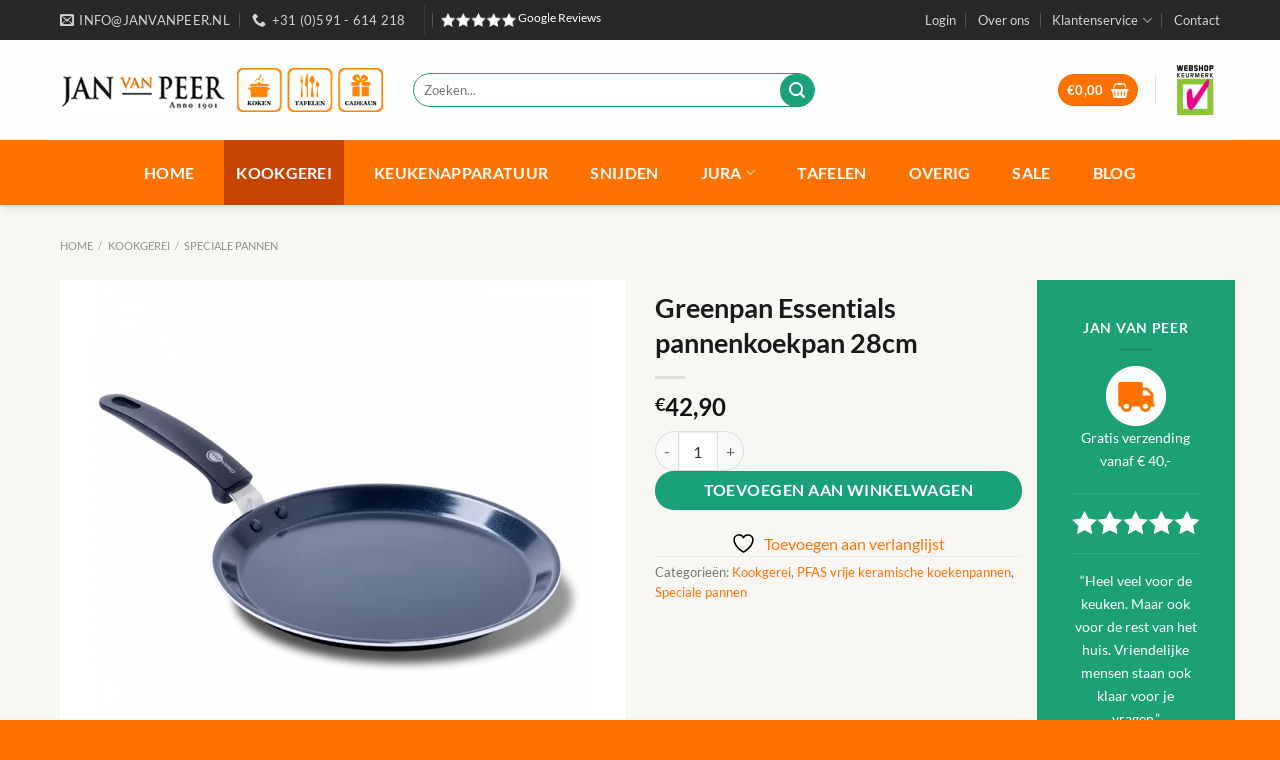

--- FILE ---
content_type: text/html; charset=UTF-8
request_url: https://www.janvanpeer.nl/product/greenpan-essentials-pannenkoekpan-28cm/
body_size: 34629
content:
<!DOCTYPE html>
<html lang="nl-NL" class="loading-site no-js">
<head>
	<meta charset="UTF-8" />
	<link rel="profile" href="http://gmpg.org/xfn/11" />
	<link rel="pingback" href="https://www.janvanpeer.nl/xmlrpc.php" />

					<script>document.documentElement.className = document.documentElement.className + ' yes-js js_active js'</script>
			<script>(function(html){html.className = html.className.replace(/\bno-js\b/,'js')})(document.documentElement);</script>
<meta name='robots' content='index, follow, max-image-preview:large, max-snippet:-1, max-video-preview:-1' />
	<style>img:is([sizes="auto" i], [sizes^="auto," i]) { contain-intrinsic-size: 3000px 1500px }</style>
	
<!-- Google Tag Manager for WordPress by gtm4wp.com -->
<script data-cfasync="false" data-pagespeed-no-defer>
	var gtm4wp_datalayer_name = "dataLayer";
	var dataLayer = dataLayer || [];
	const gtm4wp_use_sku_instead = false;
	const gtm4wp_currency = 'EUR';
	const gtm4wp_product_per_impression = 10;
	const gtm4wp_clear_ecommerce = false;
	const gtm4wp_datalayer_max_timeout = 2000;
</script>
<!-- End Google Tag Manager for WordPress by gtm4wp.com --><meta name="viewport" content="width=device-width, initial-scale=1" />
	<!-- This site is optimized with the Yoast SEO plugin v25.9 - https://yoast.com/wordpress/plugins/seo/ -->
	<title>Greenpan Essentials pannenkoekpan 28cm - Jan van Peer</title>
	<link rel="canonical" href="https://www.janvanpeer.nl/product/greenpan-essentials-pannenkoekpan-28cm/" />
	<meta property="og:locale" content="nl_NL" />
	<meta property="og:type" content="article" />
	<meta property="og:title" content="Greenpan Essentials pannenkoekpan 28cm - Jan van Peer" />
	<meta property="og:description" content="Gezonde antiaanbaklaag Dankzij de PFAS-vrije Thermolon keramische antiaanbaklaag hoef je minder olie of boter te gebruiken en glijden je pannenkoeken vlotjes van de pan op je bord. De pannenkoekpan is te gebruiken op alle warmtebronnen." />
	<meta property="og:url" content="https://www.janvanpeer.nl/product/greenpan-essentials-pannenkoekpan-28cm/" />
	<meta property="og:site_name" content="Jan van Peer" />
	<meta property="article:modified_time" content="2024-03-12T02:32:14+00:00" />
	<meta property="og:image" content="https://www.janvanpeer.nl/wp-content/uploads/2022/07/2b0c2b31f50ca50d78ce8aa5b8fa2a7ce379abef_1_Product_shot_a.webp" />
	<meta property="og:image:width" content="650" />
	<meta property="og:image:height" content="650" />
	<meta property="og:image:type" content="image/webp" />
	<meta name="twitter:card" content="summary_large_image" />
	<meta name="twitter:label1" content="Geschatte leestijd" />
	<meta name="twitter:data1" content="1 minuut" />
	<script type="application/ld+json" class="yoast-schema-graph">{"@context":"https://schema.org","@graph":[{"@type":"WebPage","@id":"https://www.janvanpeer.nl/product/greenpan-essentials-pannenkoekpan-28cm/","url":"https://www.janvanpeer.nl/product/greenpan-essentials-pannenkoekpan-28cm/","name":"Greenpan Essentials pannenkoekpan 28cm - Jan van Peer","isPartOf":{"@id":"https://www.janvanpeer.nl/#website"},"primaryImageOfPage":{"@id":"https://www.janvanpeer.nl/product/greenpan-essentials-pannenkoekpan-28cm/#primaryimage"},"image":{"@id":"https://www.janvanpeer.nl/product/greenpan-essentials-pannenkoekpan-28cm/#primaryimage"},"thumbnailUrl":"https://www.janvanpeer.nl/wp-content/uploads/2022/07/2b0c2b31f50ca50d78ce8aa5b8fa2a7ce379abef_1_Product_shot_a.webp","datePublished":"2022-07-12T14:13:11+00:00","dateModified":"2024-03-12T02:32:14+00:00","breadcrumb":{"@id":"https://www.janvanpeer.nl/product/greenpan-essentials-pannenkoekpan-28cm/#breadcrumb"},"inLanguage":"nl-NL","potentialAction":[{"@type":"ReadAction","target":["https://www.janvanpeer.nl/product/greenpan-essentials-pannenkoekpan-28cm/"]}]},{"@type":"ImageObject","inLanguage":"nl-NL","@id":"https://www.janvanpeer.nl/product/greenpan-essentials-pannenkoekpan-28cm/#primaryimage","url":"https://www.janvanpeer.nl/wp-content/uploads/2022/07/2b0c2b31f50ca50d78ce8aa5b8fa2a7ce379abef_1_Product_shot_a.webp","contentUrl":"https://www.janvanpeer.nl/wp-content/uploads/2022/07/2b0c2b31f50ca50d78ce8aa5b8fa2a7ce379abef_1_Product_shot_a.webp","width":650,"height":650},{"@type":"BreadcrumbList","@id":"https://www.janvanpeer.nl/product/greenpan-essentials-pannenkoekpan-28cm/#breadcrumb","itemListElement":[{"@type":"ListItem","position":1,"name":"Home","item":"https://www.janvanpeer.nl/"},{"@type":"ListItem","position":2,"name":"Winkel","item":"https://www.janvanpeer.nl/winkel/"},{"@type":"ListItem","position":3,"name":"Greenpan Essentials pannenkoekpan 28cm"}]},{"@type":"WebSite","@id":"https://www.janvanpeer.nl/#website","url":"https://www.janvanpeer.nl/","name":"Jan van Peer","description":"Koken, tafelen, cadeaus","potentialAction":[{"@type":"SearchAction","target":{"@type":"EntryPoint","urlTemplate":"https://www.janvanpeer.nl/?s={search_term_string}"},"query-input":{"@type":"PropertyValueSpecification","valueRequired":true,"valueName":"search_term_string"}}],"inLanguage":"nl-NL"}]}</script>
	<!-- / Yoast SEO plugin. -->


<link rel='prefetch' href='https://www.janvanpeer.nl/wp-content/themes/flatsome/assets/js/flatsome.js?ver=e1ad26bd5672989785e1' />
<link rel='prefetch' href='https://www.janvanpeer.nl/wp-content/themes/flatsome/assets/js/chunk.slider.js?ver=3.19.12' />
<link rel='prefetch' href='https://www.janvanpeer.nl/wp-content/themes/flatsome/assets/js/chunk.popups.js?ver=3.19.12' />
<link rel='prefetch' href='https://www.janvanpeer.nl/wp-content/themes/flatsome/assets/js/chunk.tooltips.js?ver=3.19.12' />
<link rel='prefetch' href='https://www.janvanpeer.nl/wp-content/themes/flatsome/assets/js/woocommerce.js?ver=dd6035ce106022a74757' />
<link rel="alternate" type="application/rss+xml" title="Jan van Peer &raquo; feed" href="https://www.janvanpeer.nl/feed/" />
<link rel="alternate" type="application/rss+xml" title="Jan van Peer &raquo; reacties feed" href="https://www.janvanpeer.nl/comments/feed/" />
<link rel="alternate" type="application/rss+xml" title="Jan van Peer &raquo; Greenpan Essentials pannenkoekpan 28cm reacties feed" href="https://www.janvanpeer.nl/product/greenpan-essentials-pannenkoekpan-28cm/feed/" />
<script type="text/javascript">
/* <![CDATA[ */
window._wpemojiSettings = {"baseUrl":"https:\/\/s.w.org\/images\/core\/emoji\/16.0.1\/72x72\/","ext":".png","svgUrl":"https:\/\/s.w.org\/images\/core\/emoji\/16.0.1\/svg\/","svgExt":".svg","source":{"concatemoji":"https:\/\/www.janvanpeer.nl\/wp-includes\/js\/wp-emoji-release.min.js?ver=6.8.3"}};
/*! This file is auto-generated */
!function(s,n){var o,i,e;function c(e){try{var t={supportTests:e,timestamp:(new Date).valueOf()};sessionStorage.setItem(o,JSON.stringify(t))}catch(e){}}function p(e,t,n){e.clearRect(0,0,e.canvas.width,e.canvas.height),e.fillText(t,0,0);var t=new Uint32Array(e.getImageData(0,0,e.canvas.width,e.canvas.height).data),a=(e.clearRect(0,0,e.canvas.width,e.canvas.height),e.fillText(n,0,0),new Uint32Array(e.getImageData(0,0,e.canvas.width,e.canvas.height).data));return t.every(function(e,t){return e===a[t]})}function u(e,t){e.clearRect(0,0,e.canvas.width,e.canvas.height),e.fillText(t,0,0);for(var n=e.getImageData(16,16,1,1),a=0;a<n.data.length;a++)if(0!==n.data[a])return!1;return!0}function f(e,t,n,a){switch(t){case"flag":return n(e,"\ud83c\udff3\ufe0f\u200d\u26a7\ufe0f","\ud83c\udff3\ufe0f\u200b\u26a7\ufe0f")?!1:!n(e,"\ud83c\udde8\ud83c\uddf6","\ud83c\udde8\u200b\ud83c\uddf6")&&!n(e,"\ud83c\udff4\udb40\udc67\udb40\udc62\udb40\udc65\udb40\udc6e\udb40\udc67\udb40\udc7f","\ud83c\udff4\u200b\udb40\udc67\u200b\udb40\udc62\u200b\udb40\udc65\u200b\udb40\udc6e\u200b\udb40\udc67\u200b\udb40\udc7f");case"emoji":return!a(e,"\ud83e\udedf")}return!1}function g(e,t,n,a){var r="undefined"!=typeof WorkerGlobalScope&&self instanceof WorkerGlobalScope?new OffscreenCanvas(300,150):s.createElement("canvas"),o=r.getContext("2d",{willReadFrequently:!0}),i=(o.textBaseline="top",o.font="600 32px Arial",{});return e.forEach(function(e){i[e]=t(o,e,n,a)}),i}function t(e){var t=s.createElement("script");t.src=e,t.defer=!0,s.head.appendChild(t)}"undefined"!=typeof Promise&&(o="wpEmojiSettingsSupports",i=["flag","emoji"],n.supports={everything:!0,everythingExceptFlag:!0},e=new Promise(function(e){s.addEventListener("DOMContentLoaded",e,{once:!0})}),new Promise(function(t){var n=function(){try{var e=JSON.parse(sessionStorage.getItem(o));if("object"==typeof e&&"number"==typeof e.timestamp&&(new Date).valueOf()<e.timestamp+604800&&"object"==typeof e.supportTests)return e.supportTests}catch(e){}return null}();if(!n){if("undefined"!=typeof Worker&&"undefined"!=typeof OffscreenCanvas&&"undefined"!=typeof URL&&URL.createObjectURL&&"undefined"!=typeof Blob)try{var e="postMessage("+g.toString()+"("+[JSON.stringify(i),f.toString(),p.toString(),u.toString()].join(",")+"));",a=new Blob([e],{type:"text/javascript"}),r=new Worker(URL.createObjectURL(a),{name:"wpTestEmojiSupports"});return void(r.onmessage=function(e){c(n=e.data),r.terminate(),t(n)})}catch(e){}c(n=g(i,f,p,u))}t(n)}).then(function(e){for(var t in e)n.supports[t]=e[t],n.supports.everything=n.supports.everything&&n.supports[t],"flag"!==t&&(n.supports.everythingExceptFlag=n.supports.everythingExceptFlag&&n.supports[t]);n.supports.everythingExceptFlag=n.supports.everythingExceptFlag&&!n.supports.flag,n.DOMReady=!1,n.readyCallback=function(){n.DOMReady=!0}}).then(function(){return e}).then(function(){var e;n.supports.everything||(n.readyCallback(),(e=n.source||{}).concatemoji?t(e.concatemoji):e.wpemoji&&e.twemoji&&(t(e.twemoji),t(e.wpemoji)))}))}((window,document),window._wpemojiSettings);
/* ]]> */
</script>
<style id='wp-emoji-styles-inline-css' type='text/css'>

	img.wp-smiley, img.emoji {
		display: inline !important;
		border: none !important;
		box-shadow: none !important;
		height: 1em !important;
		width: 1em !important;
		margin: 0 0.07em !important;
		vertical-align: -0.1em !important;
		background: none !important;
		padding: 0 !important;
	}
</style>
<style id='wp-block-library-inline-css' type='text/css'>
:root{--wp-admin-theme-color:#007cba;--wp-admin-theme-color--rgb:0,124,186;--wp-admin-theme-color-darker-10:#006ba1;--wp-admin-theme-color-darker-10--rgb:0,107,161;--wp-admin-theme-color-darker-20:#005a87;--wp-admin-theme-color-darker-20--rgb:0,90,135;--wp-admin-border-width-focus:2px;--wp-block-synced-color:#7a00df;--wp-block-synced-color--rgb:122,0,223;--wp-bound-block-color:var(--wp-block-synced-color)}@media (min-resolution:192dpi){:root{--wp-admin-border-width-focus:1.5px}}.wp-element-button{cursor:pointer}:root{--wp--preset--font-size--normal:16px;--wp--preset--font-size--huge:42px}:root .has-very-light-gray-background-color{background-color:#eee}:root .has-very-dark-gray-background-color{background-color:#313131}:root .has-very-light-gray-color{color:#eee}:root .has-very-dark-gray-color{color:#313131}:root .has-vivid-green-cyan-to-vivid-cyan-blue-gradient-background{background:linear-gradient(135deg,#00d084,#0693e3)}:root .has-purple-crush-gradient-background{background:linear-gradient(135deg,#34e2e4,#4721fb 50%,#ab1dfe)}:root .has-hazy-dawn-gradient-background{background:linear-gradient(135deg,#faaca8,#dad0ec)}:root .has-subdued-olive-gradient-background{background:linear-gradient(135deg,#fafae1,#67a671)}:root .has-atomic-cream-gradient-background{background:linear-gradient(135deg,#fdd79a,#004a59)}:root .has-nightshade-gradient-background{background:linear-gradient(135deg,#330968,#31cdcf)}:root .has-midnight-gradient-background{background:linear-gradient(135deg,#020381,#2874fc)}.has-regular-font-size{font-size:1em}.has-larger-font-size{font-size:2.625em}.has-normal-font-size{font-size:var(--wp--preset--font-size--normal)}.has-huge-font-size{font-size:var(--wp--preset--font-size--huge)}.has-text-align-center{text-align:center}.has-text-align-left{text-align:left}.has-text-align-right{text-align:right}#end-resizable-editor-section{display:none}.aligncenter{clear:both}.items-justified-left{justify-content:flex-start}.items-justified-center{justify-content:center}.items-justified-right{justify-content:flex-end}.items-justified-space-between{justify-content:space-between}.screen-reader-text{border:0;clip-path:inset(50%);height:1px;margin:-1px;overflow:hidden;padding:0;position:absolute;width:1px;word-wrap:normal!important}.screen-reader-text:focus{background-color:#ddd;clip-path:none;color:#444;display:block;font-size:1em;height:auto;left:5px;line-height:normal;padding:15px 23px 14px;text-decoration:none;top:5px;width:auto;z-index:100000}html :where(.has-border-color){border-style:solid}html :where([style*=border-top-color]){border-top-style:solid}html :where([style*=border-right-color]){border-right-style:solid}html :where([style*=border-bottom-color]){border-bottom-style:solid}html :where([style*=border-left-color]){border-left-style:solid}html :where([style*=border-width]){border-style:solid}html :where([style*=border-top-width]){border-top-style:solid}html :where([style*=border-right-width]){border-right-style:solid}html :where([style*=border-bottom-width]){border-bottom-style:solid}html :where([style*=border-left-width]){border-left-style:solid}html :where(img[class*=wp-image-]){height:auto;max-width:100%}:where(figure){margin:0 0 1em}html :where(.is-position-sticky){--wp-admin--admin-bar--position-offset:var(--wp-admin--admin-bar--height,0px)}@media screen and (max-width:600px){html :where(.is-position-sticky){--wp-admin--admin-bar--position-offset:0px}}
</style>
<link rel='stylesheet' id='contact-form-7-css' href='https://www.janvanpeer.nl/wp-content/plugins/contact-form-7/includes/css/styles.css?ver=6.1.1' type='text/css' media='all' />
<link rel='stylesheet' id='photoswipe-css' href='https://www.janvanpeer.nl/wp-content/plugins/woocommerce/assets/css/photoswipe/photoswipe.min.css?ver=10.1.2' type='text/css' media='all' />
<link rel='stylesheet' id='photoswipe-default-skin-css' href='https://www.janvanpeer.nl/wp-content/plugins/woocommerce/assets/css/photoswipe/default-skin/default-skin.min.css?ver=10.1.2' type='text/css' media='all' />
<style id='woocommerce-inline-inline-css' type='text/css'>
.woocommerce form .form-row .required { visibility: visible; }
</style>
<link rel='stylesheet' id='brands-styles-css' href='https://www.janvanpeer.nl/wp-content/plugins/woocommerce/assets/css/brands.css?ver=10.1.2' type='text/css' media='all' />
<link rel='stylesheet' id='flatsome-woocommerce-wishlist-css' href='https://www.janvanpeer.nl/wp-content/themes/flatsome/inc/integrations/wc-yith-wishlist/wishlist.css?ver=3.19.12' type='text/css' media='all' />
<link rel='stylesheet' id='flatsome-main-css' href='https://www.janvanpeer.nl/wp-content/themes/flatsome/assets/css/flatsome.css?ver=3.19.12' type='text/css' media='all' />
<style id='flatsome-main-inline-css' type='text/css'>
@font-face {
				font-family: "fl-icons";
				font-display: block;
				src: url(https://www.janvanpeer.nl/wp-content/themes/flatsome/assets/css/icons/fl-icons.eot?v=3.19.12);
				src:
					url(https://www.janvanpeer.nl/wp-content/themes/flatsome/assets/css/icons/fl-icons.eot#iefix?v=3.19.12) format("embedded-opentype"),
					url(https://www.janvanpeer.nl/wp-content/themes/flatsome/assets/css/icons/fl-icons.woff2?v=3.19.12) format("woff2"),
					url(https://www.janvanpeer.nl/wp-content/themes/flatsome/assets/css/icons/fl-icons.ttf?v=3.19.12) format("truetype"),
					url(https://www.janvanpeer.nl/wp-content/themes/flatsome/assets/css/icons/fl-icons.woff?v=3.19.12) format("woff"),
					url(https://www.janvanpeer.nl/wp-content/themes/flatsome/assets/css/icons/fl-icons.svg?v=3.19.12#fl-icons) format("svg");
			}
</style>
<link rel='stylesheet' id='flatsome-shop-css' href='https://www.janvanpeer.nl/wp-content/themes/flatsome/assets/css/flatsome-shop.css?ver=3.19.12' type='text/css' media='all' />
<link rel='stylesheet' id='flatsome-style-css' href='https://www.janvanpeer.nl/wp-content/themes/jpeer/style.css?ver=3.0' type='text/css' media='all' />
<script type="text/javascript">
            window._nslDOMReady = (function () {
                const executedCallbacks = new Set();
            
                return function (callback) {
                    /**
                    * Third parties might dispatch DOMContentLoaded events, so we need to ensure that we only run our callback once!
                    */
                    if (executedCallbacks.has(callback)) return;
            
                    const wrappedCallback = function () {
                        if (executedCallbacks.has(callback)) return;
                        executedCallbacks.add(callback);
                        callback();
                    };
            
                    if (document.readyState === "complete" || document.readyState === "interactive") {
                        wrappedCallback();
                    } else {
                        document.addEventListener("DOMContentLoaded", wrappedCallback);
                    }
                };
            })();
        </script><script type="text/javascript" src="https://www.janvanpeer.nl/wp-includes/js/jquery/jquery.min.js?ver=3.7.1" id="jquery-core-js"></script>
<script type="text/javascript" src="https://www.janvanpeer.nl/wp-includes/js/jquery/jquery-migrate.min.js?ver=3.4.1" id="jquery-migrate-js"></script>
<script type="text/javascript" src="https://www.janvanpeer.nl/wp-content/plugins/woocommerce/assets/js/jquery-blockui/jquery.blockUI.min.js?ver=2.7.0-wc.10.1.2" id="jquery-blockui-js" data-wp-strategy="defer"></script>
<script type="text/javascript" id="wc-add-to-cart-js-extra">
/* <![CDATA[ */
var wc_add_to_cart_params = {"ajax_url":"\/wp-admin\/admin-ajax.php","wc_ajax_url":"\/?wc-ajax=%%endpoint%%","i18n_view_cart":"Bekijk winkelwagen","cart_url":"https:\/\/www.janvanpeer.nl\/winkelmand\/","is_cart":"","cart_redirect_after_add":"no"};
/* ]]> */
</script>
<script type="text/javascript" src="https://www.janvanpeer.nl/wp-content/plugins/woocommerce/assets/js/frontend/add-to-cart.min.js?ver=10.1.2" id="wc-add-to-cart-js" defer="defer" data-wp-strategy="defer"></script>
<script type="text/javascript" src="https://www.janvanpeer.nl/wp-content/plugins/woocommerce/assets/js/photoswipe/photoswipe.min.js?ver=4.1.1-wc.10.1.2" id="photoswipe-js" defer="defer" data-wp-strategy="defer"></script>
<script type="text/javascript" src="https://www.janvanpeer.nl/wp-content/plugins/woocommerce/assets/js/photoswipe/photoswipe-ui-default.min.js?ver=4.1.1-wc.10.1.2" id="photoswipe-ui-default-js" defer="defer" data-wp-strategy="defer"></script>
<script type="text/javascript" id="wc-single-product-js-extra">
/* <![CDATA[ */
var wc_single_product_params = {"i18n_required_rating_text":"Selecteer een waardering","i18n_rating_options":["1 van de 5 sterren","2 van de 5 sterren","3 van de 5 sterren","4 van de 5 sterren","5 van de 5 sterren"],"i18n_product_gallery_trigger_text":"Afbeeldinggalerij in volledig scherm bekijken","review_rating_required":"yes","flexslider":{"rtl":false,"animation":"slide","smoothHeight":true,"directionNav":false,"controlNav":"thumbnails","slideshow":false,"animationSpeed":500,"animationLoop":false,"allowOneSlide":false},"zoom_enabled":"","zoom_options":[],"photoswipe_enabled":"1","photoswipe_options":{"shareEl":false,"closeOnScroll":false,"history":false,"hideAnimationDuration":0,"showAnimationDuration":0},"flexslider_enabled":""};
/* ]]> */
</script>
<script type="text/javascript" src="https://www.janvanpeer.nl/wp-content/plugins/woocommerce/assets/js/frontend/single-product.min.js?ver=10.1.2" id="wc-single-product-js" defer="defer" data-wp-strategy="defer"></script>
<script type="text/javascript" src="https://www.janvanpeer.nl/wp-content/plugins/woocommerce/assets/js/js-cookie/js.cookie.min.js?ver=2.1.4-wc.10.1.2" id="js-cookie-js" data-wp-strategy="defer"></script>
<link rel="https://api.w.org/" href="https://www.janvanpeer.nl/wp-json/" /><link rel="alternate" title="JSON" type="application/json" href="https://www.janvanpeer.nl/wp-json/wp/v2/product/19456" /><link rel="EditURI" type="application/rsd+xml" title="RSD" href="https://www.janvanpeer.nl/xmlrpc.php?rsd" />
<meta name="generator" content="WordPress 6.8.3" />
<meta name="generator" content="WooCommerce 10.1.2" />
<link rel='shortlink' href='https://www.janvanpeer.nl/?p=19456' />
<link rel="alternate" title="oEmbed (JSON)" type="application/json+oembed" href="https://www.janvanpeer.nl/wp-json/oembed/1.0/embed?url=https%3A%2F%2Fwww.janvanpeer.nl%2Fproduct%2Fgreenpan-essentials-pannenkoekpan-28cm%2F" />
<link rel="alternate" title="oEmbed (XML)" type="text/xml+oembed" href="https://www.janvanpeer.nl/wp-json/oembed/1.0/embed?url=https%3A%2F%2Fwww.janvanpeer.nl%2Fproduct%2Fgreenpan-essentials-pannenkoekpan-28cm%2F&#038;format=xml" />

<!-- This website runs the Product Feed PRO for WooCommerce by AdTribes.io plugin - version woocommercesea_option_installed_version -->

<!-- Google Tag Manager for WordPress by gtm4wp.com -->
<!-- GTM Container placement set to footer -->
<script data-cfasync="false" data-pagespeed-no-defer>
	var dataLayer_content = {"pagePostType":"product","pagePostType2":"single-product","pagePostAuthor":"rvanpeer","cartContent":{"totals":{"applied_coupons":[],"discount_total":0,"subtotal":0,"total":0},"items":[]},"productRatingCounts":[],"productAverageRating":0,"productReviewCount":0,"productType":"simple","productIsVariable":0};
	dataLayer.push( dataLayer_content );
</script>
<script data-cfasync="false" data-pagespeed-no-defer>
(function(w,d,s,l,i){w[l]=w[l]||[];w[l].push({'gtm.start':
new Date().getTime(),event:'gtm.js'});var f=d.getElementsByTagName(s)[0],
j=d.createElement(s),dl=l!='dataLayer'?'&l='+l:'';j.async=true;j.src=
'//www.googletagmanager.com/gtm.js?id='+i+dl;f.parentNode.insertBefore(j,f);
})(window,document,'script','dataLayer','GTM-KHPKLPN5');
</script>
<!-- End Google Tag Manager for WordPress by gtm4wp.com -->	<noscript><style>.woocommerce-product-gallery{ opacity: 1 !important; }</style></noscript>
				<script  type="text/javascript">
				!function(f,b,e,v,n,t,s){if(f.fbq)return;n=f.fbq=function(){n.callMethod?
					n.callMethod.apply(n,arguments):n.queue.push(arguments)};if(!f._fbq)f._fbq=n;
					n.push=n;n.loaded=!0;n.version='2.0';n.queue=[];t=b.createElement(e);t.async=!0;
					t.src=v;s=b.getElementsByTagName(e)[0];s.parentNode.insertBefore(t,s)}(window,
					document,'script','https://connect.facebook.net/en_US/fbevents.js');
			</script>
			<!-- WooCommerce Facebook Integration Begin -->
			<script  type="text/javascript">

				fbq('init', '477047340612752', {}, {
    "agent": "woocommerce_0-10.1.2-3.5.7"
});

				document.addEventListener( 'DOMContentLoaded', function() {
					// Insert placeholder for events injected when a product is added to the cart through AJAX.
					document.body.insertAdjacentHTML( 'beforeend', '<div class=\"wc-facebook-pixel-event-placeholder\"></div>' );
				}, false );

			</script>
			<!-- WooCommerce Facebook Integration End -->
			<link rel="icon" href="https://www.janvanpeer.nl/wp-content/uploads/2020/03/cropped-favicon-janvanpeer-32x32.png" sizes="32x32" />
<link rel="icon" href="https://www.janvanpeer.nl/wp-content/uploads/2020/03/cropped-favicon-janvanpeer-192x192.png" sizes="192x192" />
<link rel="apple-touch-icon" href="https://www.janvanpeer.nl/wp-content/uploads/2020/03/cropped-favicon-janvanpeer-180x180.png" />
<meta name="msapplication-TileImage" content="https://www.janvanpeer.nl/wp-content/uploads/2020/03/cropped-favicon-janvanpeer-270x270.png" />
<style id="custom-css" type="text/css">:root {--primary-color: #ff7200;--fs-color-primary: #ff7200;--fs-color-secondary: #1ba179;--fs-color-success: #7a9c59;--fs-color-alert: #b20000;--fs-experimental-link-color: #ff7200;--fs-experimental-link-color-hover: #999999;}.tooltipster-base {--tooltip-color: #fff;--tooltip-bg-color: #000;}.off-canvas-right .mfp-content, .off-canvas-left .mfp-content {--drawer-width: 300px;}.off-canvas .mfp-content.off-canvas-cart {--drawer-width: 360px;}.container-width, .full-width .ubermenu-nav, .container, .row{max-width: 1190px}.row.row-collapse{max-width: 1160px}.row.row-small{max-width: 1182.5px}.row.row-large{max-width: 1220px}.sticky-add-to-cart--active, #wrapper,#main,#main.dark{background-color: #f9f7f4}.header-main{height: 100px}#logo img{max-height: 100px}#logo{width:323px;}.header-bottom{min-height: 38px}.header-top{min-height: 40px}.transparent .header-main{height: 265px}.transparent #logo img{max-height: 265px}.has-transparent + .page-title:first-of-type,.has-transparent + #main > .page-title,.has-transparent + #main > div > .page-title,.has-transparent + #main .page-header-wrapper:first-of-type .page-title{padding-top: 345px;}.header.show-on-scroll,.stuck .header-main{height:70px!important}.stuck #logo img{max-height: 70px!important}.search-form{ width: 63%;}.header-bg-color {background-color: rgba(255,255,255,0.9)}.header-bottom {background-color: #ff7200}.header-main .nav > li > a{line-height: 16px }.stuck .header-main .nav > li > a{line-height: 50px }.header-bottom-nav > li > a{line-height: 65px }@media (max-width: 549px) {.header-main{height: 60px}#logo img{max-height: 60px}}.main-menu-overlay{background-color: #f9f7f4}.nav-dropdown-has-arrow.nav-dropdown-has-border li.has-dropdown:before{border-bottom-color: #ffffff;}.nav .nav-dropdown{border-color: #ffffff }.nav-dropdown{font-size:100%}.header-top{background-color:#282828!important;}h1,h2,h3,h4,h5,h6,.heading-font{color: #191919;}body{font-size: 100%;}@media screen and (max-width: 549px){body{font-size: 100%;}}body{font-family: Lato, sans-serif;}body {font-weight: 400;font-style: normal;}.nav > li > a {font-family: Lato, sans-serif;}.mobile-sidebar-levels-2 .nav > li > ul > li > a {font-family: Lato, sans-serif;}.nav > li > a,.mobile-sidebar-levels-2 .nav > li > ul > li > a {font-weight: 700;font-style: normal;}h1,h2,h3,h4,h5,h6,.heading-font, .off-canvas-center .nav-sidebar.nav-vertical > li > a{font-family: Lato, sans-serif;}h1,h2,h3,h4,h5,h6,.heading-font,.banner h1,.banner h2 {font-weight: 700;font-style: normal;}.alt-font{font-family: "Dancing Script", sans-serif;}.alt-font {font-weight: 400!important;font-style: normal!important;}.header:not(.transparent) .header-nav-main.nav > li > a {color: #333333;}.header:not(.transparent) .header-nav-main.nav > li > a:hover,.header:not(.transparent) .header-nav-main.nav > li.active > a,.header:not(.transparent) .header-nav-main.nav > li.current > a,.header:not(.transparent) .header-nav-main.nav > li > a.active,.header:not(.transparent) .header-nav-main.nav > li > a.current{color: #ff7200;}.header-nav-main.nav-line-bottom > li > a:before,.header-nav-main.nav-line-grow > li > a:before,.header-nav-main.nav-line > li > a:before,.header-nav-main.nav-box > li > a:hover,.header-nav-main.nav-box > li.active > a,.header-nav-main.nav-pills > li > a:hover,.header-nav-main.nav-pills > li.active > a{color:#FFF!important;background-color: #ff7200;}.header:not(.transparent) .header-bottom-nav.nav > li > a{color: #ffffff;}.header:not(.transparent) .header-bottom-nav.nav > li > a:hover,.header:not(.transparent) .header-bottom-nav.nav > li.active > a,.header:not(.transparent) .header-bottom-nav.nav > li.current > a,.header:not(.transparent) .header-bottom-nav.nav > li > a.active,.header:not(.transparent) .header-bottom-nav.nav > li > a.current{color: #c74504;}.header-bottom-nav.nav-line-bottom > li > a:before,.header-bottom-nav.nav-line-grow > li > a:before,.header-bottom-nav.nav-line > li > a:before,.header-bottom-nav.nav-box > li > a:hover,.header-bottom-nav.nav-box > li.active > a,.header-bottom-nav.nav-pills > li > a:hover,.header-bottom-nav.nav-pills > li.active > a{color:#FFF!important;background-color: #c74504;}.shop-page-title.featured-title .title-overlay{background-color: #282828;}.current .breadcrumb-step, [data-icon-label]:after, .button#place_order,.button.checkout,.checkout-button,.single_add_to_cart_button.button, .sticky-add-to-cart-select-options-button{background-color: #1ba179!important }.has-equal-box-heights .box-image {padding-top: 100%;}input[type='submit'], input[type="button"], button:not(.icon), .button:not(.icon){border-radius: 50px!important}@media screen and (min-width: 550px){.products .box-vertical .box-image{min-width: 280px!important;width: 280px!important;}}.footer-1{background-image: url('https://www.janvanpeer.nl/wp-content/uploads/2019/08/bg-banner.jpg');}.footer-1{background-color: #1ba179}.footer-2{background-color: #282828}.absolute-footer, html{background-color: #ff7200}.page-title-small + main .product-container > .row{padding-top:0;}.nav-vertical-fly-out > li + li {border-top-width: 1px; border-top-style: solid;}/* Custom CSS */.caldera-grid .form-control { padding: 10px; height: auto; box-shadow: none; background: #f9f7f4; color: #999; border: none;border-radius:20px;}/*** THIS CHANGES THE BUTTON STYLE ***/.caldera-grid .btn{background: #ff7200;border-radius: 20px;color:#fff;}.caldera-grid input[type=submit], .caldera-grid .btn-default { padding: 10px 20px; border-radius: 20px; background: #ff800d; color: #fff; font-size: 16px; float: right;border:0px; font-weight:600; transition: all 0.3s ease-in-out;}.btn-left{float:left !important;} /*** THIS CHANGES THE BUTTON HOVER STYLE ***/.caldera-grid input[type=submit]:hover { background: #d35e00; border-color: transparent; color: #fff;}/* Custom CSS Tablet */@media (max-width: 849px){.products.has-equal-box-heights .box-image{padding-top:120% !important;}}/* Custom CSS Mobile */@media (max-width: 549px){.products.has-equal-box-heights .box-image{padding-top:140% !important;}}.label-new.menu-item > a:after{content:"Nieuw";}.label-hot.menu-item > a:after{content:"Hot";}.label-sale.menu-item > a:after{content:"Aanbieding";}.label-popular.menu-item > a:after{content:"Populair";}</style>		<style type="text/css" id="wp-custom-css">
			.button.secondary:not(.is-outline){
	background-color:#1ba179 !important;
	color:#fff !important;
}

.form-flat input:not([type="submit"]), .form-flat textarea, .form-flat select{
	border-color:#1ba179;
	background-color:#fff;
}

.has-equal-box-heights .box-image img{
	object-fit:contain;
	background-color:#fff;
	padding:3px
}


.product-thumbnails img, .product-gallery-slider img{
	max-height:500px;
	object-fit:contain;
	background-color:#fff;
}

.box-image img{
	background-color:#fff;
	padding:10px;
	max-height:273px;
	min-height:273px;
	object-fit:contain;
}

.product-sidebar-small{
	background-color:#1BA175;
	padding:3%;
	color:#fff;
	text-align:center;
}

.icoon-wit .icon-inner{
	background-color:#fff;
}
.box-image img {
    background-color: transparent;
    padding: 0px;
    padding-left: 0px;
    max-height: 273px;
    min-height: 273px;
    object-fit: contain;
}
.text-center {
    text-align: left;
}		</style>
		<style id="kirki-inline-styles">/* latin-ext */
@font-face {
  font-family: 'Lato';
  font-style: normal;
  font-weight: 400;
  font-display: swap;
  src: url(https://www.janvanpeer.nl/wp-content/fonts/lato/S6uyw4BMUTPHjxAwXjeu.woff2) format('woff2');
  unicode-range: U+0100-02BA, U+02BD-02C5, U+02C7-02CC, U+02CE-02D7, U+02DD-02FF, U+0304, U+0308, U+0329, U+1D00-1DBF, U+1E00-1E9F, U+1EF2-1EFF, U+2020, U+20A0-20AB, U+20AD-20C0, U+2113, U+2C60-2C7F, U+A720-A7FF;
}
/* latin */
@font-face {
  font-family: 'Lato';
  font-style: normal;
  font-weight: 400;
  font-display: swap;
  src: url(https://www.janvanpeer.nl/wp-content/fonts/lato/S6uyw4BMUTPHjx4wXg.woff2) format('woff2');
  unicode-range: U+0000-00FF, U+0131, U+0152-0153, U+02BB-02BC, U+02C6, U+02DA, U+02DC, U+0304, U+0308, U+0329, U+2000-206F, U+20AC, U+2122, U+2191, U+2193, U+2212, U+2215, U+FEFF, U+FFFD;
}
/* latin-ext */
@font-face {
  font-family: 'Lato';
  font-style: normal;
  font-weight: 700;
  font-display: swap;
  src: url(https://www.janvanpeer.nl/wp-content/fonts/lato/S6u9w4BMUTPHh6UVSwaPGR_p.woff2) format('woff2');
  unicode-range: U+0100-02BA, U+02BD-02C5, U+02C7-02CC, U+02CE-02D7, U+02DD-02FF, U+0304, U+0308, U+0329, U+1D00-1DBF, U+1E00-1E9F, U+1EF2-1EFF, U+2020, U+20A0-20AB, U+20AD-20C0, U+2113, U+2C60-2C7F, U+A720-A7FF;
}
/* latin */
@font-face {
  font-family: 'Lato';
  font-style: normal;
  font-weight: 700;
  font-display: swap;
  src: url(https://www.janvanpeer.nl/wp-content/fonts/lato/S6u9w4BMUTPHh6UVSwiPGQ.woff2) format('woff2');
  unicode-range: U+0000-00FF, U+0131, U+0152-0153, U+02BB-02BC, U+02C6, U+02DA, U+02DC, U+0304, U+0308, U+0329, U+2000-206F, U+20AC, U+2122, U+2191, U+2193, U+2212, U+2215, U+FEFF, U+FFFD;
}/* vietnamese */
@font-face {
  font-family: 'Dancing Script';
  font-style: normal;
  font-weight: 400;
  font-display: swap;
  src: url(https://www.janvanpeer.nl/wp-content/fonts/dancing-script/If2cXTr6YS-zF4S-kcSWSVi_sxjsohD9F50Ruu7BMSo3Rep8ltA.woff2) format('woff2');
  unicode-range: U+0102-0103, U+0110-0111, U+0128-0129, U+0168-0169, U+01A0-01A1, U+01AF-01B0, U+0300-0301, U+0303-0304, U+0308-0309, U+0323, U+0329, U+1EA0-1EF9, U+20AB;
}
/* latin-ext */
@font-face {
  font-family: 'Dancing Script';
  font-style: normal;
  font-weight: 400;
  font-display: swap;
  src: url(https://www.janvanpeer.nl/wp-content/fonts/dancing-script/If2cXTr6YS-zF4S-kcSWSVi_sxjsohD9F50Ruu7BMSo3ROp8ltA.woff2) format('woff2');
  unicode-range: U+0100-02BA, U+02BD-02C5, U+02C7-02CC, U+02CE-02D7, U+02DD-02FF, U+0304, U+0308, U+0329, U+1D00-1DBF, U+1E00-1E9F, U+1EF2-1EFF, U+2020, U+20A0-20AB, U+20AD-20C0, U+2113, U+2C60-2C7F, U+A720-A7FF;
}
/* latin */
@font-face {
  font-family: 'Dancing Script';
  font-style: normal;
  font-weight: 400;
  font-display: swap;
  src: url(https://www.janvanpeer.nl/wp-content/fonts/dancing-script/If2cXTr6YS-zF4S-kcSWSVi_sxjsohD9F50Ruu7BMSo3Sup8.woff2) format('woff2');
  unicode-range: U+0000-00FF, U+0131, U+0152-0153, U+02BB-02BC, U+02C6, U+02DA, U+02DC, U+0304, U+0308, U+0329, U+2000-206F, U+20AC, U+2122, U+2191, U+2193, U+2212, U+2215, U+FEFF, U+FFFD;
}</style></head>

<body class="wp-singular product-template-default single single-product postid-19456 wp-theme-flatsome wp-child-theme-jpeer theme-flatsome woocommerce woocommerce-page woocommerce-no-js header-shadow lightbox nav-dropdown-has-shadow nav-dropdown-has-border">


<a class="skip-link screen-reader-text" href="#main">Ga naar inhoud</a>

<div id="wrapper">

	
	<header id="header" class="header has-sticky sticky-shrink">
		<div class="header-wrapper">
			<div id="top-bar" class="header-top nav-dark hide-for-medium">
    <div class="flex-row container">
      <div class="flex-col hide-for-medium flex-left">
          <ul class="nav nav-left medium-nav-center nav-small  nav-divided">
              <li class="header-contact-wrapper">
		<ul id="header-contact" class="nav nav-divided nav-uppercase header-contact">
		
						<li class="">
			  <a href="mailto:info@janvanpeer.nl" class="tooltip" title="info@janvanpeer.nl">
				  <i class="icon-envelop" style="font-size:14px;" ></i>			       <span>
			       	info@janvanpeer.nl			       </span>
			  </a>
			</li>
			
			
						<li class="">
			  <a href="tel:+31 (0)591 - 614 218" class="tooltip" title="+31 (0)591 - 614 218">
			     <i class="icon-phone" style="font-size:14px;" ></i>			      <span>+31 (0)591 - 614 218</span>
			  </a>
			</li>
			
				</ul>
</li>
<li class="header-divider"></li><li class="html custom html_topbar_right"><a href="https://www.google.com/search?q=jan+van+peer&oq=jan+van+peer&aqs=chrome..69i57j0l6j69i60.1889j0j7&sourceid=chrome&ie=UTF-8#lrd=0x47b7e638e13f61b9:0x9ffb2691cc360502,1,,," target="_blank"><img src="https://www.janvanpeer.nl/wp-content/uploads/2019/09/stars-white.png" style="width:75px;"></a> Google Reviews</li>          </ul>
      </div>

      <div class="flex-col hide-for-medium flex-center">
          <ul class="nav nav-center nav-small  nav-divided">
                        </ul>
      </div>

      <div class="flex-col hide-for-medium flex-right">
         <ul class="nav top-bar-nav nav-right nav-small  nav-divided">
              
<li class="account-item has-icon" >

	<a href="https://www.janvanpeer.nl/mijn-account/" class="nav-top-link nav-top-not-logged-in is-small is-small" title="Login" data-open="#login-form-popup" >
					<span>
			Login			</span>
				</a>




</li>
<li id="menu-item-7915" class="menu-item menu-item-type-post_type menu-item-object-page menu-item-7915 menu-item-design-default"><a href="https://www.janvanpeer.nl/over-ons/" class="nav-top-link">Over ons</a></li>
<li id="menu-item-7842" class="menu-item menu-item-type-post_type menu-item-object-page menu-item-has-children menu-item-7842 menu-item-design-default has-dropdown"><a href="https://www.janvanpeer.nl/klantenservice/" class="nav-top-link" aria-expanded="false" aria-haspopup="menu">Klantenservice<i class="icon-angle-down" ></i></a>
<ul class="sub-menu nav-dropdown nav-dropdown-simple">
	<li id="menu-item-7862" class="menu-item menu-item-type-post_type menu-item-object-page menu-item-7862"><a href="https://www.janvanpeer.nl/garantie-en-klachten/">Garantie en klachten</a></li>
	<li id="menu-item-7861" class="menu-item menu-item-type-post_type menu-item-object-page menu-item-7861"><a href="https://www.janvanpeer.nl/retourneren/">Retourneren</a></li>
	<li id="menu-item-7860" class="menu-item menu-item-type-post_type menu-item-object-page menu-item-7860"><a href="https://www.janvanpeer.nl/betaalmogelijkheden/">Betaalmogelijkheden</a></li>
	<li id="menu-item-7859" class="menu-item menu-item-type-post_type menu-item-object-page menu-item-7859"><a href="https://www.janvanpeer.nl/verzendkosten/">Verzendkosten</a></li>
	<li id="menu-item-7858" class="menu-item menu-item-type-post_type menu-item-object-page menu-item-7858"><a href="https://www.janvanpeer.nl/privacy-policy/">Privacy policy</a></li>
	<li id="menu-item-7883" class="menu-item menu-item-type-post_type menu-item-object-page menu-item-7883"><a href="https://www.janvanpeer.nl/algemene-voorwaarden/">Algemene voorwaarden</a></li>
</ul>
</li>
<li id="menu-item-7843" class="menu-item menu-item-type-post_type menu-item-object-page menu-item-7843 menu-item-design-default"><a href="https://www.janvanpeer.nl/contact/" class="nav-top-link">Contact</a></li>
          </ul>
      </div>

      
    </div>
</div>
<div id="masthead" class="header-main ">
      <div class="header-inner flex-row container logo-left medium-logo-center" role="navigation">

          <!-- Logo -->
          <div id="logo" class="flex-col logo">
            
<!-- Header logo -->
<a href="https://www.janvanpeer.nl/" title="Jan van Peer - Koken, tafelen, cadeaus" rel="home">
		<img width="453" height="63" src="https://www.janvanpeer.nl/wp-content/uploads/2019/08/logo-retina.png" class="header_logo header-logo" alt="Jan van Peer"/><img  width="453" height="63" src="https://www.janvanpeer.nl/wp-content/uploads/2019/08/logo-retina.png" class="header-logo-dark" alt="Jan van Peer"/></a>
          </div>

          <!-- Mobile Left Elements -->
          <div class="flex-col show-for-medium flex-left">
            <ul class="mobile-nav nav nav-left ">
              <li class="nav-icon has-icon">
  		<a href="#" data-open="#main-menu" data-pos="left" data-bg="main-menu-overlay" data-color="" class="is-small" aria-label="Menu" aria-controls="main-menu" aria-expanded="false">

		  <i class="icon-menu" ></i>
		  		</a>
	</li>
            </ul>
          </div>

          <!-- Left Elements -->
          <div class="flex-col hide-for-medium flex-left
            flex-grow">
            <ul class="header-nav header-nav-main nav nav-left  nav-uppercase" >
              <li class="header-search-form search-form html relative has-icon">
	<div class="header-search-form-wrapper">
		<div class="searchform-wrapper ux-search-box relative form-flat is-normal"><form role="search" method="get" class="searchform" action="https://www.janvanpeer.nl/">
	<div class="flex-row relative">
						<div class="flex-col flex-grow">
			<label class="screen-reader-text" for="woocommerce-product-search-field-0">Zoeken naar:</label>
			<input type="search" id="woocommerce-product-search-field-0" class="search-field mb-0" placeholder="Zoeken..." value="" name="s" />
			<input type="hidden" name="post_type" value="product" />
					</div>
		<div class="flex-col">
			<button type="submit" value="Zoeken" class="ux-search-submit submit-button secondary button  icon mb-0" aria-label="Verzenden">
				<i class="icon-search" ></i>			</button>
		</div>
	</div>
	<div class="live-search-results text-left z-top"></div>
</form>
</div>	</div>
</li>
            </ul>
          </div>

          <!-- Right Elements -->
          <div class="flex-col hide-for-medium flex-right">
            <ul class="header-nav header-nav-main nav nav-right  nav-uppercase">
              <li class="cart-item has-icon">
<div class="header-button">
<a href="https://www.janvanpeer.nl/winkelmand/" class="header-cart-link icon primary button circle is-small off-canvas-toggle nav-top-link" title="Winkelwagen" data-open="#cart-popup" data-class="off-canvas-cart" data-pos="right" >

<span class="header-cart-title">
          <span class="cart-price"><span class="woocommerce-Price-amount amount"><bdi><span class="woocommerce-Price-currencySymbol">&euro;</span>0,00</bdi></span></span>
  </span>

    <i class="icon-shopping-basket"
    data-icon-label="0">
  </i>
  </a>
</div>


  <!-- Cart Sidebar Popup -->
  <div id="cart-popup" class="mfp-hide">
  <div class="cart-popup-inner inner-padding cart-popup-inner--sticky">
      <div class="cart-popup-title text-center">
          <span class="heading-font uppercase">Winkelwagen</span>
          <div class="is-divider"></div>
      </div>
	  <div class="widget_shopping_cart">
		  <div class="widget_shopping_cart_content">
			  

	<div class="ux-mini-cart-empty flex flex-row-col text-center pt pb">
				<div class="ux-mini-cart-empty-icon">
			<svg xmlns="http://www.w3.org/2000/svg" viewBox="0 0 17 19" style="opacity:.1;height:80px;">
				<path d="M8.5 0C6.7 0 5.3 1.2 5.3 2.7v2H2.1c-.3 0-.6.3-.7.7L0 18.2c0 .4.2.8.6.8h15.7c.4 0 .7-.3.7-.7v-.1L15.6 5.4c0-.3-.3-.6-.7-.6h-3.2v-2c0-1.6-1.4-2.8-3.2-2.8zM6.7 2.7c0-.8.8-1.4 1.8-1.4s1.8.6 1.8 1.4v2H6.7v-2zm7.5 3.4 1.3 11.5h-14L2.8 6.1h2.5v1.4c0 .4.3.7.7.7.4 0 .7-.3.7-.7V6.1h3.5v1.4c0 .4.3.7.7.7s.7-.3.7-.7V6.1h2.6z" fill-rule="evenodd" clip-rule="evenodd" fill="currentColor"></path>
			</svg>
		</div>
				<p class="woocommerce-mini-cart__empty-message empty">Geen producten in de winkelwagen.</p>
					<p class="return-to-shop">
				<a class="button primary wc-backward" href="https://www.janvanpeer.nl/winkel/">
					Terug naar winkel				</a>
			</p>
				</div>


		  </div>
	  </div>
              </div>
  </div>

</li>
<li class="header-divider"></li><li class="html custom html_topbar_left"><img src="https://www.janvanpeer.nl/wp-content/uploads/2019/09/webshop-keurmerk.jpg" style="width:50px;"></li>            </ul>
          </div>

          <!-- Mobile Right Elements -->
          <div class="flex-col show-for-medium flex-right">
            <ul class="mobile-nav nav nav-right ">
              <li class="cart-item has-icon">

<div class="header-button">
		<a href="https://www.janvanpeer.nl/winkelmand/" class="header-cart-link icon primary button circle is-small off-canvas-toggle nav-top-link" title="Winkelwagen" data-open="#cart-popup" data-class="off-canvas-cart" data-pos="right" >

    <i class="icon-shopping-basket"
    data-icon-label="0">
  </i>
  </a>
</div>
</li>
            </ul>
          </div>

      </div>

            <div class="container"><div class="top-divider full-width"></div></div>
      </div>
<div id="wide-nav" class="header-bottom wide-nav nav-dark flex-has-center hide-for-medium">
    <div class="flex-row container">

            
                        <div class="flex-col hide-for-medium flex-center">
                <ul class="nav header-nav header-bottom-nav nav-center  nav-box nav-size-large nav-spacing-medium nav-uppercase">
                    <li id="menu-item-9094" class="menu-item menu-item-type-post_type menu-item-object-page menu-item-home menu-item-9094 menu-item-design-default"><a href="https://www.janvanpeer.nl/" class="nav-top-link">Home</a></li>
<li id="menu-item-8921" class="menu-item menu-item-type-taxonomy menu-item-object-product_cat current-product-ancestor current-menu-parent current-product-parent menu-item-8921 active menu-item-design-default"><a href="https://www.janvanpeer.nl/product-categorie/kookgerei/" class="nav-top-link">Kookgerei</a></li>
<li id="menu-item-8919" class="menu-item menu-item-type-taxonomy menu-item-object-product_cat menu-item-8919 menu-item-design-default"><a href="https://www.janvanpeer.nl/product-categorie/keukenapparatuur/" class="nav-top-link">Keukenapparatuur</a></li>
<li id="menu-item-8922" class="menu-item menu-item-type-taxonomy menu-item-object-product_cat menu-item-8922 menu-item-design-default"><a href="https://www.janvanpeer.nl/product-categorie/snijden/" class="nav-top-link">Snijden</a></li>
<li id="menu-item-10225" class="menu-item menu-item-type-taxonomy menu-item-object-product_cat menu-item-has-children menu-item-10225 menu-item-design-default has-dropdown"><a href="https://www.janvanpeer.nl/product-categorie/jura/" class="nav-top-link" aria-expanded="false" aria-haspopup="menu">Jura<i class="icon-angle-down" ></i></a>
<ul class="sub-menu nav-dropdown nav-dropdown-simple">
	<li id="menu-item-11408" class="menu-item menu-item-type-taxonomy menu-item-object-product_cat menu-item-11408"><a href="https://www.janvanpeer.nl/product-categorie/jura/koffiemachines/">Koffiemachines</a></li>
	<li id="menu-item-11407" class="menu-item menu-item-type-taxonomy menu-item-object-product_cat menu-item-11407"><a href="https://www.janvanpeer.nl/product-categorie/jura/accesoires/">Accessoires</a></li>
	<li id="menu-item-11409" class="menu-item menu-item-type-taxonomy menu-item-object-product_cat menu-item-11409"><a href="https://www.janvanpeer.nl/product-categorie/jura/onderhoud/">Onderhoud</a></li>
</ul>
</li>
<li id="menu-item-8920" class="menu-item menu-item-type-taxonomy menu-item-object-product_cat menu-item-8920 menu-item-design-default"><a href="https://www.janvanpeer.nl/product-categorie/tafelen/" class="nav-top-link">Tafelen</a></li>
<li id="menu-item-8923" class="menu-item menu-item-type-taxonomy menu-item-object-product_cat menu-item-8923 menu-item-design-default"><a href="https://www.janvanpeer.nl/product-categorie/overig/" class="nav-top-link">Overig</a></li>
<li id="menu-item-27879" class="menu-item menu-item-type-post_type menu-item-object-page menu-item-27879 menu-item-design-default"><a href="https://www.janvanpeer.nl/sale/" class="nav-top-link">Sale</a></li>
<li id="menu-item-28815" class="menu-item menu-item-type-post_type menu-item-object-page menu-item-28815 menu-item-design-default"><a href="https://www.janvanpeer.nl/blog/" class="nav-top-link">Blog</a></li>
                </ul>
            </div>
            
            
            
    </div>
</div>

<div class="header-bg-container fill"><div class="header-bg-image fill"></div><div class="header-bg-color fill"></div></div>		</div>
	</header>

	<div class="page-title shop-page-title product-page-title">
	<div class="page-title-inner flex-row medium-flex-wrap container">
	  <div class="flex-col flex-grow medium-text-center">
	  		<div class="is-xsmall">
	<nav class="woocommerce-breadcrumb breadcrumbs uppercase"><a href="https://www.janvanpeer.nl">Home</a> <span class="divider">&#47;</span> <a href="https://www.janvanpeer.nl/product-categorie/kookgerei/">Kookgerei</a> <span class="divider">&#47;</span> <a href="https://www.janvanpeer.nl/product-categorie/kookgerei/speciale-pannen/">Speciale pannen</a></nav></div>
	  </div>

	   <div class="flex-col medium-text-center">
		   		   </div>
	</div>
</div>

	<main id="main" class="">

	<div class="shop-container">

		
			<div class="container">
	<div class="woocommerce-notices-wrapper"></div><div class="category-filtering container text-center product-filter-row show-for-medium">
  <a href="#product-sidebar"
    data-open="#product-sidebar"
    data-pos="left"
    class="filter-button uppercase plain">
      <i class="icon-equalizer"></i>
      <strong>Filter</strong>
  </a>
</div>
</div>
<div id="product-19456" class="product type-product post-19456 status-publish first instock product_cat-kookgerei product_cat-keramische-koekenpannen product_cat-speciale-pannen has-post-thumbnail taxable shipping-taxable purchasable product-type-simple">
	<div class="product-container">

<div class="product-main">
	<div class="row content-row mb-0">

		<div class="product-gallery col large-6">
						
<div class="product-images relative mb-half has-hover woocommerce-product-gallery woocommerce-product-gallery--with-images woocommerce-product-gallery--columns-4 images" data-columns="4">

  <div class="badge-container is-larger absolute left top z-1">

</div>

  <div class="image-tools absolute top show-on-hover right z-3">
    		<div class="wishlist-icon">
			<button class="wishlist-button button is-outline circle icon" aria-label="Verlanglijst">
				<i class="icon-heart" ></i>			</button>
			<div class="wishlist-popup dark">
				
<div
	class="yith-wcwl-add-to-wishlist add-to-wishlist-19456 yith-wcwl-add-to-wishlist--link-style yith-wcwl-add-to-wishlist--single wishlist-fragment on-first-load"
	data-fragment-ref="19456"
	data-fragment-options="{&quot;base_url&quot;:&quot;&quot;,&quot;product_id&quot;:19456,&quot;parent_product_id&quot;:0,&quot;product_type&quot;:&quot;simple&quot;,&quot;is_single&quot;:true,&quot;in_default_wishlist&quot;:false,&quot;show_view&quot;:true,&quot;browse_wishlist_text&quot;:&quot;Browse verlanglijst&quot;,&quot;already_in_wishslist_text&quot;:&quot;Het product is al toegevoegd aan uw verlanglijst!&quot;,&quot;product_added_text&quot;:&quot;Product toegevoegd!&quot;,&quot;available_multi_wishlist&quot;:false,&quot;disable_wishlist&quot;:false,&quot;show_count&quot;:false,&quot;ajax_loading&quot;:false,&quot;loop_position&quot;:&quot;after_add_to_cart&quot;,&quot;item&quot;:&quot;add_to_wishlist&quot;}"
>
			
			<!-- ADD TO WISHLIST -->
			
<div class="yith-wcwl-add-button">
		<a
		href="?add_to_wishlist=19456&#038;_wpnonce=d9f622d9e5"
		class="add_to_wishlist single_add_to_wishlist"
		data-product-id="19456"
		data-product-type="simple"
		data-original-product-id="0"
		data-title="Toevoegen aan verlanglijst"
		rel="nofollow"
	>
		<svg id="yith-wcwl-icon-heart-outline" class="yith-wcwl-icon-svg" fill="none" stroke-width="1.5" stroke="currentColor" viewBox="0 0 24 24" xmlns="http://www.w3.org/2000/svg">
  <path stroke-linecap="round" stroke-linejoin="round" d="M21 8.25c0-2.485-2.099-4.5-4.688-4.5-1.935 0-3.597 1.126-4.312 2.733-.715-1.607-2.377-2.733-4.313-2.733C5.1 3.75 3 5.765 3 8.25c0 7.22 9 12 9 12s9-4.78 9-12Z"></path>
</svg>		<span>Toevoegen aan verlanglijst</span>
	</a>
</div>

			<!-- COUNT TEXT -->
			
			</div>
			</div>
		</div>
		  </div>

  <div class="woocommerce-product-gallery__wrapper product-gallery-slider slider slider-nav-small mb-half"
        data-flickity-options='{
                "cellAlign": "center",
                "wrapAround": true,
                "autoPlay": false,
                "prevNextButtons":true,
                "adaptiveHeight": true,
                "imagesLoaded": true,
                "lazyLoad": 1,
                "dragThreshold" : 15,
                "pageDots": false,
                "rightToLeft": false       }'>
    <div data-thumb="https://www.janvanpeer.nl/wp-content/uploads/2022/07/2b0c2b31f50ca50d78ce8aa5b8fa2a7ce379abef_1_Product_shot_a-100x100.webp" data-thumb-alt="Greenpan Essentials pannenkoekpan 28cm" data-thumb-srcset="https://www.janvanpeer.nl/wp-content/uploads/2022/07/2b0c2b31f50ca50d78ce8aa5b8fa2a7ce379abef_1_Product_shot_a-100x100.webp 100w, https://www.janvanpeer.nl/wp-content/uploads/2022/07/2b0c2b31f50ca50d78ce8aa5b8fa2a7ce379abef_1_Product_shot_a-300x300.webp 300w, https://www.janvanpeer.nl/wp-content/uploads/2022/07/2b0c2b31f50ca50d78ce8aa5b8fa2a7ce379abef_1_Product_shot_a-150x150.webp 150w, https://www.janvanpeer.nl/wp-content/uploads/2022/07/2b0c2b31f50ca50d78ce8aa5b8fa2a7ce379abef_1_Product_shot_a-280x280.webp 280w, https://www.janvanpeer.nl/wp-content/uploads/2022/07/2b0c2b31f50ca50d78ce8aa5b8fa2a7ce379abef_1_Product_shot_a-500x500.webp 500w, https://www.janvanpeer.nl/wp-content/uploads/2022/07/2b0c2b31f50ca50d78ce8aa5b8fa2a7ce379abef_1_Product_shot_a.webp 650w"  data-thumb-sizes="(max-width: 100px) 100vw, 100px" class="woocommerce-product-gallery__image slide first"><a href="https://www.janvanpeer.nl/wp-content/uploads/2022/07/2b0c2b31f50ca50d78ce8aa5b8fa2a7ce379abef_1_Product_shot_a.webp"><img width="500" height="500" src="https://www.janvanpeer.nl/wp-content/uploads/2022/07/2b0c2b31f50ca50d78ce8aa5b8fa2a7ce379abef_1_Product_shot_a-500x500.webp" class="wp-post-image ux-skip-lazy" alt="Greenpan Essentials pannenkoekpan 28cm" data-caption="" data-src="https://www.janvanpeer.nl/wp-content/uploads/2022/07/2b0c2b31f50ca50d78ce8aa5b8fa2a7ce379abef_1_Product_shot_a.webp" data-large_image="https://www.janvanpeer.nl/wp-content/uploads/2022/07/2b0c2b31f50ca50d78ce8aa5b8fa2a7ce379abef_1_Product_shot_a.webp" data-large_image_width="650" data-large_image_height="650" decoding="async" fetchpriority="high" srcset="https://www.janvanpeer.nl/wp-content/uploads/2022/07/2b0c2b31f50ca50d78ce8aa5b8fa2a7ce379abef_1_Product_shot_a-500x500.webp 500w, https://www.janvanpeer.nl/wp-content/uploads/2022/07/2b0c2b31f50ca50d78ce8aa5b8fa2a7ce379abef_1_Product_shot_a-300x300.webp 300w, https://www.janvanpeer.nl/wp-content/uploads/2022/07/2b0c2b31f50ca50d78ce8aa5b8fa2a7ce379abef_1_Product_shot_a-150x150.webp 150w, https://www.janvanpeer.nl/wp-content/uploads/2022/07/2b0c2b31f50ca50d78ce8aa5b8fa2a7ce379abef_1_Product_shot_a-280x280.webp 280w, https://www.janvanpeer.nl/wp-content/uploads/2022/07/2b0c2b31f50ca50d78ce8aa5b8fa2a7ce379abef_1_Product_shot_a-100x100.webp 100w, https://www.janvanpeer.nl/wp-content/uploads/2022/07/2b0c2b31f50ca50d78ce8aa5b8fa2a7ce379abef_1_Product_shot_a.webp 650w" sizes="(max-width: 500px) 100vw, 500px" /></a></div><div data-thumb="https://www.janvanpeer.nl/wp-content/uploads/2022/07/a5936a6c0a8c10e4d6036e559f0efbd403d2d38f_GP_ESS_BA_Bd_Pancakepan_Large_NS_Lifestyle_a-100x100.webp" data-thumb-alt="Greenpan Essentials pannenkoekpan 28cm - Afbeelding 2" data-thumb-srcset="https://www.janvanpeer.nl/wp-content/uploads/2022/07/a5936a6c0a8c10e4d6036e559f0efbd403d2d38f_GP_ESS_BA_Bd_Pancakepan_Large_NS_Lifestyle_a-100x100.webp 100w, https://www.janvanpeer.nl/wp-content/uploads/2022/07/a5936a6c0a8c10e4d6036e559f0efbd403d2d38f_GP_ESS_BA_Bd_Pancakepan_Large_NS_Lifestyle_a-300x300.webp 300w, https://www.janvanpeer.nl/wp-content/uploads/2022/07/a5936a6c0a8c10e4d6036e559f0efbd403d2d38f_GP_ESS_BA_Bd_Pancakepan_Large_NS_Lifestyle_a-150x150.webp 150w, https://www.janvanpeer.nl/wp-content/uploads/2022/07/a5936a6c0a8c10e4d6036e559f0efbd403d2d38f_GP_ESS_BA_Bd_Pancakepan_Large_NS_Lifestyle_a-280x280.webp 280w, https://www.janvanpeer.nl/wp-content/uploads/2022/07/a5936a6c0a8c10e4d6036e559f0efbd403d2d38f_GP_ESS_BA_Bd_Pancakepan_Large_NS_Lifestyle_a-500x500.webp 500w, https://www.janvanpeer.nl/wp-content/uploads/2022/07/a5936a6c0a8c10e4d6036e559f0efbd403d2d38f_GP_ESS_BA_Bd_Pancakepan_Large_NS_Lifestyle_a.webp 650w"  data-thumb-sizes="(max-width: 100px) 100vw, 100px" class="woocommerce-product-gallery__image slide"><a href="https://www.janvanpeer.nl/wp-content/uploads/2022/07/a5936a6c0a8c10e4d6036e559f0efbd403d2d38f_GP_ESS_BA_Bd_Pancakepan_Large_NS_Lifestyle_a.webp"><img width="500" height="500" src="https://www.janvanpeer.nl/wp-content/uploads/2022/07/a5936a6c0a8c10e4d6036e559f0efbd403d2d38f_GP_ESS_BA_Bd_Pancakepan_Large_NS_Lifestyle_a-500x500.webp" class="" alt="Greenpan Essentials pannenkoekpan 28cm - Afbeelding 2" data-caption="" data-src="https://www.janvanpeer.nl/wp-content/uploads/2022/07/a5936a6c0a8c10e4d6036e559f0efbd403d2d38f_GP_ESS_BA_Bd_Pancakepan_Large_NS_Lifestyle_a.webp" data-large_image="https://www.janvanpeer.nl/wp-content/uploads/2022/07/a5936a6c0a8c10e4d6036e559f0efbd403d2d38f_GP_ESS_BA_Bd_Pancakepan_Large_NS_Lifestyle_a.webp" data-large_image_width="650" data-large_image_height="650" decoding="async" srcset="https://www.janvanpeer.nl/wp-content/uploads/2022/07/a5936a6c0a8c10e4d6036e559f0efbd403d2d38f_GP_ESS_BA_Bd_Pancakepan_Large_NS_Lifestyle_a-500x500.webp 500w, https://www.janvanpeer.nl/wp-content/uploads/2022/07/a5936a6c0a8c10e4d6036e559f0efbd403d2d38f_GP_ESS_BA_Bd_Pancakepan_Large_NS_Lifestyle_a-300x300.webp 300w, https://www.janvanpeer.nl/wp-content/uploads/2022/07/a5936a6c0a8c10e4d6036e559f0efbd403d2d38f_GP_ESS_BA_Bd_Pancakepan_Large_NS_Lifestyle_a-150x150.webp 150w, https://www.janvanpeer.nl/wp-content/uploads/2022/07/a5936a6c0a8c10e4d6036e559f0efbd403d2d38f_GP_ESS_BA_Bd_Pancakepan_Large_NS_Lifestyle_a-280x280.webp 280w, https://www.janvanpeer.nl/wp-content/uploads/2022/07/a5936a6c0a8c10e4d6036e559f0efbd403d2d38f_GP_ESS_BA_Bd_Pancakepan_Large_NS_Lifestyle_a-100x100.webp 100w, https://www.janvanpeer.nl/wp-content/uploads/2022/07/a5936a6c0a8c10e4d6036e559f0efbd403d2d38f_GP_ESS_BA_Bd_Pancakepan_Large_NS_Lifestyle_a.webp 650w" sizes="(max-width: 500px) 100vw, 500px" /></a></div><div data-thumb="https://www.janvanpeer.nl/wp-content/uploads/2022/07/186642e617d8b93fb7703f1f2fe3d1fdcd482c28_GP_ESS_BA_w_Bd_NS_pancake_pan_2_a-100x100.webp" data-thumb-alt="Greenpan Essentials pannenkoekpan 28cm - Afbeelding 3" data-thumb-srcset="https://www.janvanpeer.nl/wp-content/uploads/2022/07/186642e617d8b93fb7703f1f2fe3d1fdcd482c28_GP_ESS_BA_w_Bd_NS_pancake_pan_2_a-100x100.webp 100w, https://www.janvanpeer.nl/wp-content/uploads/2022/07/186642e617d8b93fb7703f1f2fe3d1fdcd482c28_GP_ESS_BA_w_Bd_NS_pancake_pan_2_a-300x300.webp 300w, https://www.janvanpeer.nl/wp-content/uploads/2022/07/186642e617d8b93fb7703f1f2fe3d1fdcd482c28_GP_ESS_BA_w_Bd_NS_pancake_pan_2_a-150x150.webp 150w, https://www.janvanpeer.nl/wp-content/uploads/2022/07/186642e617d8b93fb7703f1f2fe3d1fdcd482c28_GP_ESS_BA_w_Bd_NS_pancake_pan_2_a-280x280.webp 280w, https://www.janvanpeer.nl/wp-content/uploads/2022/07/186642e617d8b93fb7703f1f2fe3d1fdcd482c28_GP_ESS_BA_w_Bd_NS_pancake_pan_2_a-500x500.webp 500w, https://www.janvanpeer.nl/wp-content/uploads/2022/07/186642e617d8b93fb7703f1f2fe3d1fdcd482c28_GP_ESS_BA_w_Bd_NS_pancake_pan_2_a.webp 650w"  data-thumb-sizes="(max-width: 100px) 100vw, 100px" class="woocommerce-product-gallery__image slide"><a href="https://www.janvanpeer.nl/wp-content/uploads/2022/07/186642e617d8b93fb7703f1f2fe3d1fdcd482c28_GP_ESS_BA_w_Bd_NS_pancake_pan_2_a.webp"><img width="500" height="500" src="https://www.janvanpeer.nl/wp-content/uploads/2022/07/186642e617d8b93fb7703f1f2fe3d1fdcd482c28_GP_ESS_BA_w_Bd_NS_pancake_pan_2_a-500x500.webp" class="" alt="Greenpan Essentials pannenkoekpan 28cm - Afbeelding 3" data-caption="" data-src="https://www.janvanpeer.nl/wp-content/uploads/2022/07/186642e617d8b93fb7703f1f2fe3d1fdcd482c28_GP_ESS_BA_w_Bd_NS_pancake_pan_2_a.webp" data-large_image="https://www.janvanpeer.nl/wp-content/uploads/2022/07/186642e617d8b93fb7703f1f2fe3d1fdcd482c28_GP_ESS_BA_w_Bd_NS_pancake_pan_2_a.webp" data-large_image_width="650" data-large_image_height="650" decoding="async" srcset="https://www.janvanpeer.nl/wp-content/uploads/2022/07/186642e617d8b93fb7703f1f2fe3d1fdcd482c28_GP_ESS_BA_w_Bd_NS_pancake_pan_2_a-500x500.webp 500w, https://www.janvanpeer.nl/wp-content/uploads/2022/07/186642e617d8b93fb7703f1f2fe3d1fdcd482c28_GP_ESS_BA_w_Bd_NS_pancake_pan_2_a-300x300.webp 300w, https://www.janvanpeer.nl/wp-content/uploads/2022/07/186642e617d8b93fb7703f1f2fe3d1fdcd482c28_GP_ESS_BA_w_Bd_NS_pancake_pan_2_a-150x150.webp 150w, https://www.janvanpeer.nl/wp-content/uploads/2022/07/186642e617d8b93fb7703f1f2fe3d1fdcd482c28_GP_ESS_BA_w_Bd_NS_pancake_pan_2_a-280x280.webp 280w, https://www.janvanpeer.nl/wp-content/uploads/2022/07/186642e617d8b93fb7703f1f2fe3d1fdcd482c28_GP_ESS_BA_w_Bd_NS_pancake_pan_2_a-100x100.webp 100w, https://www.janvanpeer.nl/wp-content/uploads/2022/07/186642e617d8b93fb7703f1f2fe3d1fdcd482c28_GP_ESS_BA_w_Bd_NS_pancake_pan_2_a.webp 650w" sizes="(max-width: 500px) 100vw, 500px" /></a></div>  </div>

  <div class="image-tools absolute bottom left z-3">
        <a href="#product-zoom" class="zoom-button button is-outline circle icon tooltip hide-for-small" title="Zoom">
      <i class="icon-expand" ></i>    </a>
   </div>
</div>

	<div class="product-thumbnails thumbnails slider-no-arrows slider row row-small row-slider slider-nav-small small-columns-4"
		data-flickity-options='{
			"cellAlign": "left",
			"wrapAround": false,
			"autoPlay": false,
			"prevNextButtons": true,
			"asNavFor": ".product-gallery-slider",
			"percentPosition": true,
			"imagesLoaded": true,
			"pageDots": false,
			"rightToLeft": false,
			"contain": true
		}'>
					<div class="col is-nav-selected first">
				<a>
					<img src="https://www.janvanpeer.nl/wp-content/uploads/2022/07/2b0c2b31f50ca50d78ce8aa5b8fa2a7ce379abef_1_Product_shot_a-280x280.webp" alt="" width="280" height="" class="attachment-woocommerce_thumbnail" />				</a>
			</div><div class="col"><a><img src="https://www.janvanpeer.nl/wp-content/uploads/2022/07/a5936a6c0a8c10e4d6036e559f0efbd403d2d38f_GP_ESS_BA_Bd_Pancakepan_Large_NS_Lifestyle_a-280x280.webp" alt="" width="280" height=""  class="attachment-woocommerce_thumbnail" /></a></div><div class="col"><a><img src="https://www.janvanpeer.nl/wp-content/uploads/2022/07/186642e617d8b93fb7703f1f2fe3d1fdcd482c28_GP_ESS_BA_w_Bd_NS_pancake_pan_2_a-280x280.webp" alt="" width="280" height=""  class="attachment-woocommerce_thumbnail" /></a></div>	</div>
						</div>
		<div class="product-info summary col-fit col entry-summary product-summary">
			<h1 class="product-title product_title entry-title">
	Greenpan Essentials pannenkoekpan 28cm</h1>

	<div class="is-divider small"></div>
<div class="price-wrapper">
	<p class="price product-page-price ">
  <span class="woocommerce-Price-amount amount"><bdi><span class="woocommerce-Price-currencySymbol">&euro;</span>42,90</bdi></span></p>
</div>
 
	
	<form class="cart" action="https://www.janvanpeer.nl/product/greenpan-essentials-pannenkoekpan-28cm/" method="post" enctype='multipart/form-data'>
		
			<div class="ux-quantity quantity buttons_added">
		<input type="button" value="-" class="ux-quantity__button ux-quantity__button--minus button minus is-form">				<label class="screen-reader-text" for="quantity_6910f27cc0b02">Greenpan Essentials pannenkoekpan 28cm aantal</label>
		<input
			type="number"
						id="quantity_6910f27cc0b02"
			class="input-text qty text"
			name="quantity"
			value="1"
			aria-label="Productaantal"
						min="1"
			max=""
							step="1"
				placeholder=""
				inputmode="numeric"
				autocomplete="off"
					/>
				<input type="button" value="+" class="ux-quantity__button ux-quantity__button--plus button plus is-form">	</div>
	
		<button type="submit" name="add-to-cart" value="19456" class="single_add_to_cart_button button alt">Toevoegen aan winkelwagen</button>

		<input type="hidden" name="gtm4wp_product_data" value="{&quot;internal_id&quot;:19456,&quot;item_id&quot;:19456,&quot;item_name&quot;:&quot;Greenpan Essentials pannenkoekpan 28cm&quot;,&quot;sku&quot;:19456,&quot;price&quot;:42.9,&quot;stocklevel&quot;:null,&quot;stockstatus&quot;:&quot;instock&quot;,&quot;google_business_vertical&quot;:&quot;retail&quot;,&quot;item_category&quot;:&quot;Speciale pannen&quot;,&quot;id&quot;:19456}" />
	</form>

	

<div
	class="yith-wcwl-add-to-wishlist add-to-wishlist-19456 yith-wcwl-add-to-wishlist--link-style yith-wcwl-add-to-wishlist--single wishlist-fragment on-first-load"
	data-fragment-ref="19456"
	data-fragment-options="{&quot;base_url&quot;:&quot;&quot;,&quot;product_id&quot;:19456,&quot;parent_product_id&quot;:0,&quot;product_type&quot;:&quot;simple&quot;,&quot;is_single&quot;:true,&quot;in_default_wishlist&quot;:false,&quot;show_view&quot;:true,&quot;browse_wishlist_text&quot;:&quot;Browse verlanglijst&quot;,&quot;already_in_wishslist_text&quot;:&quot;Het product is al toegevoegd aan uw verlanglijst!&quot;,&quot;product_added_text&quot;:&quot;Product toegevoegd!&quot;,&quot;available_multi_wishlist&quot;:false,&quot;disable_wishlist&quot;:false,&quot;show_count&quot;:false,&quot;ajax_loading&quot;:false,&quot;loop_position&quot;:&quot;after_add_to_cart&quot;,&quot;item&quot;:&quot;add_to_wishlist&quot;}"
>
			
			<!-- ADD TO WISHLIST -->
			
<div class="yith-wcwl-add-button">
		<a
		href="?add_to_wishlist=19456&#038;_wpnonce=d9f622d9e5"
		class="add_to_wishlist single_add_to_wishlist"
		data-product-id="19456"
		data-product-type="simple"
		data-original-product-id="0"
		data-title="Toevoegen aan verlanglijst"
		rel="nofollow"
	>
		<svg id="yith-wcwl-icon-heart-outline" class="yith-wcwl-icon-svg" fill="none" stroke-width="1.5" stroke="currentColor" viewBox="0 0 24 24" xmlns="http://www.w3.org/2000/svg">
  <path stroke-linecap="round" stroke-linejoin="round" d="M21 8.25c0-2.485-2.099-4.5-4.688-4.5-1.935 0-3.597 1.126-4.312 2.733-.715-1.607-2.377-2.733-4.313-2.733C5.1 3.75 3 5.765 3 8.25c0 7.22 9 12 9 12s9-4.78 9-12Z"></path>
</svg>		<span>Toevoegen aan verlanglijst</span>
	</a>
</div>

			<!-- COUNT TEXT -->
			
			</div>
<div class="product_meta">

	
	
	<span class="posted_in">Categorieën: <a href="https://www.janvanpeer.nl/product-categorie/kookgerei/" rel="tag">Kookgerei</a>, <a href="https://www.janvanpeer.nl/product-categorie/kookgerei/keramische-koekenpannen/" rel="tag">PFAS vrije keramische koekenpannen</a>, <a href="https://www.janvanpeer.nl/product-categorie/kookgerei/speciale-pannen/" rel="tag">Speciale pannen</a></span>
	
	
</div>
<div class="social-icons share-icons share-row relative" ></div>
		</div>


		<div id="product-sidebar" class="col large-2 hide-for-medium product-sidebar-small">
			<aside id="text-7" class="widget widget_text"><span class="widget-title shop-sidebar">Jan van Peer</span><div class="is-divider small"></div>			<div class="textwidget"><p><img decoding="async" src="https://www.janvanpeer.nl/wp-content/uploads/2019/11/verzending-icon.png" alt="" width="60" /><br />
Gratis verzending vanaf € 40,-</p>
</div>
		</aside><aside id="text-9" class="widget widget_text">			<div class="textwidget"><hr />
<p><a href="https://www.google.com/search?q=jan+van+peer&#038;oq=jan+van+peer&#038;aqs=chrome..69i57j0l6j69i60.1889j0j7&#038;sourceid=chrome&#038;ie=UTF-8#lrd=0x47b7e638e13f61b9:0x9ffb2691cc360502,1,,," target="_blank"><img decoding="async" src="https://www.janvanpeer.nl/wp-content/uploads/2019/11/sterren-reviews-wit.png" alt="" width="150" /></a></p>
<hr />
<p>&#8220;Heel veel voor de keuken. Maar ook voor de rest van het huis. Vriendelijke mensen staan ook klaar voor je vragen.&#8221;<br />
<em>&#8211; Andre</em></p>
</div>
		</aside>		</div>

	</div>
</div>

<div class="product-footer">
	<div class="container">
		
	<div class="woocommerce-tabs wc-tabs-wrapper container tabbed-content">
		<ul class="tabs wc-tabs product-tabs small-nav-collapse nav nav-uppercase nav-line-grow nav-left" role="tablist">
							<li class="description_tab active" id="tab-title-description" role="presentation">
					<a href="#tab-description" role="tab" aria-selected="true" aria-controls="tab-description">
						Beschrijving					</a>
				</li>
											<li class="reviews_tab " id="tab-title-reviews" role="presentation">
					<a href="#tab-reviews" role="tab" aria-selected="false" aria-controls="tab-reviews" tabindex="-1">
						Beoordelingen (0)					</a>
				</li>
									</ul>
		<div class="tab-panels">
							<div class="woocommerce-Tabs-panel woocommerce-Tabs-panel--description panel entry-content active" id="tab-description" role="tabpanel" aria-labelledby="tab-title-description">
										

<p>Gezonde antiaanbaklaag Dankzij de PFAS-vrije Thermolon keramische antiaanbaklaag hoef je minder olie of boter te gebruiken en glijden je pannenkoeken vlotjes van de pan op je bord. De pannenkoekpan is te gebruiken op alle warmtebronnen.</p>
				</div>
											<div class="woocommerce-Tabs-panel woocommerce-Tabs-panel--reviews panel entry-content " id="tab-reviews" role="tabpanel" aria-labelledby="tab-title-reviews">
										<div id="reviews" class="woocommerce-Reviews row">
	<div id="comments" class="col large-12">
		<h3 class="woocommerce-Reviews-title normal">
			Beoordelingen		</h3>

					<p class="woocommerce-noreviews">Er zijn nog geen beoordelingen.</p>
			</div>

			<div id="review_form_wrapper" class="large-12 col">
			<div id="review_form" class="col-inner">
				<div class="review-form-inner has-border">
					<div id="respond" class="comment-respond">
		<h3 id="reply-title" class="comment-reply-title" role="heading" aria-level="3">Wees de eerste om &ldquo;Greenpan Essentials pannenkoekpan 28cm&rdquo; te beoordelen <small><a rel="nofollow" id="cancel-comment-reply-link" href="/product/greenpan-essentials-pannenkoekpan-28cm/#respond" style="display:none;">Reactie annuleren</a></small></h3><form action="https://www.janvanpeer.nl/wp-comments-post.php" method="post" id="commentform" class="comment-form"><div class="comment-form-rating"><label for="rating" id="comment-form-rating-label">Je waardering&nbsp;<span class="required">*</span></label><select name="rating" id="rating" required>
						<option value="">Waarderen&hellip;</option>
						<option value="5">Perfect</option>
						<option value="4">Goed</option>
						<option value="3">Gemiddeld</option>
						<option value="2">Niet slecht</option>
						<option value="1">Zeer slecht</option>
					</select></div><p class="comment-form-comment"><label for="comment">Je beoordeling&nbsp;<span class="required">*</span></label><textarea id="comment" name="comment" cols="45" rows="8" required></textarea></p><p class="comment-form-author"><label for="author">Naam&nbsp;<span class="required">*</span></label><input id="author" name="author" type="text" autocomplete="name" value="" size="30" required /></p>
<p class="comment-form-email"><label for="email">E-mail&nbsp;<span class="required">*</span></label><input id="email" name="email" type="email" autocomplete="email" value="" size="30" required /></p>
<p class="comment-form-cookies-consent"><input id="wp-comment-cookies-consent" name="wp-comment-cookies-consent" type="checkbox" value="yes" /> <label for="wp-comment-cookies-consent">Mijn naam, e-mail en site opslaan in deze browser voor de volgende keer wanneer ik een reactie plaats.</label></p>
<p class="form-submit"><input name="submit" type="submit" id="submit" class="submit" value="Verzenden" /> <input type='hidden' name='comment_post_ID' value='19456' id='comment_post_ID' />
<input type='hidden' name='comment_parent' id='comment_parent' value='0' />
</p></form>	</div><!-- #respond -->
					</div>
			</div>
		</div>

	
</div>
				</div>
							
					</div>
	</div>


	<div class="related related-products-wrapper product-section">
		
					<h3 class="product-section-title container-width product-section-title-related pt-half pb-half uppercase">
				Gerelateerde producten			</h3>
		
		
  
    <div class="row has-equal-box-heights equalize-box large-columns-4 medium-columns-3 small-columns-2 row-small" >
  
		<div class="product-small col has-hover add-to-wishlist-after_add_to_cart product type-product post-218 status-publish instock product_cat-speciale-pannen has-post-thumbnail sale taxable shipping-taxable purchasable product-type-simple">
	<div class="col-inner">
	
<div class="badge-container absolute left top z-1">
<div class="callout badge badge-circle"><div class="badge-inner secondary on-sale"><span class="onsale">-13%</span></div></div>
</div>
	<div class="product-small box ">
		<div class="box-image">
			<div class="image-zoom">
				<a href="https://www.janvanpeer.nl/product/demeyere-resto-rookpan/" aria-label="Demeyere Resto rookpan">
					<img width="200" height="138" src="https://www.janvanpeer.nl/wp-content/uploads/2019/08/demeyere-resto-rookpan-gratis-rookmot-actie-423.jpg" class="attachment-woocommerce_thumbnail size-woocommerce_thumbnail" alt="Demeyere Resto rookpan" decoding="async" loading="lazy" />				</a>
			</div>
			<div class="image-tools is-small top right show-on-hover">
						<div class="wishlist-icon">
			<button class="wishlist-button button is-outline circle icon" aria-label="Verlanglijst">
				<i class="icon-heart" ></i>			</button>
			<div class="wishlist-popup dark">
				
<div
	class="yith-wcwl-add-to-wishlist add-to-wishlist-218 yith-wcwl-add-to-wishlist--link-style wishlist-fragment on-first-load"
	data-fragment-ref="218"
	data-fragment-options="{&quot;base_url&quot;:&quot;&quot;,&quot;product_id&quot;:218,&quot;parent_product_id&quot;:0,&quot;product_type&quot;:&quot;simple&quot;,&quot;is_single&quot;:false,&quot;in_default_wishlist&quot;:false,&quot;show_view&quot;:false,&quot;browse_wishlist_text&quot;:&quot;Browse verlanglijst&quot;,&quot;already_in_wishslist_text&quot;:&quot;Het product is al toegevoegd aan uw verlanglijst!&quot;,&quot;product_added_text&quot;:&quot;Product toegevoegd!&quot;,&quot;available_multi_wishlist&quot;:false,&quot;disable_wishlist&quot;:false,&quot;show_count&quot;:false,&quot;ajax_loading&quot;:false,&quot;loop_position&quot;:&quot;after_add_to_cart&quot;,&quot;item&quot;:&quot;add_to_wishlist&quot;}"
>
			
			<!-- ADD TO WISHLIST -->
			
<div class="yith-wcwl-add-button">
		<a
		href="?add_to_wishlist=218&#038;_wpnonce=d9f622d9e5"
		class="add_to_wishlist single_add_to_wishlist"
		data-product-id="218"
		data-product-type="simple"
		data-original-product-id="0"
		data-title="Toevoegen aan verlanglijst"
		rel="nofollow"
	>
		<svg id="yith-wcwl-icon-heart-outline" class="yith-wcwl-icon-svg" fill="none" stroke-width="1.5" stroke="currentColor" viewBox="0 0 24 24" xmlns="http://www.w3.org/2000/svg">
  <path stroke-linecap="round" stroke-linejoin="round" d="M21 8.25c0-2.485-2.099-4.5-4.688-4.5-1.935 0-3.597 1.126-4.312 2.733-.715-1.607-2.377-2.733-4.313-2.733C5.1 3.75 3 5.765 3 8.25c0 7.22 9 12 9 12s9-4.78 9-12Z"></path>
</svg>		<span>Toevoegen aan verlanglijst</span>
	</a>
</div>

			<!-- COUNT TEXT -->
			
			</div>
			</div>
		</div>
					</div>
			<div class="image-tools is-small hide-for-small bottom left show-on-hover">
							</div>
			<div class="image-tools grid-tools text-center hide-for-small bottom hover-slide-in show-on-hover">
				<a href="/product/greenpan-essentials-pannenkoekpan-28cm/?add-to-cart=218" aria-describedby="woocommerce_loop_add_to_cart_link_describedby_218" data-quantity="1" class="add-to-cart-grid no-padding is-transparent product_type_simple add_to_cart_button ajax_add_to_cart" data-product_id="218" data-product_sku="212" aria-label="Toevoegen aan winkelwagen: &ldquo;Demeyere Resto rookpan&ldquo;" rel="nofollow" data-success_message="&#039;Demeyere Resto rookpan&#039; is toegevoegd aan je winkelmand" role="button"><div class="cart-icon tooltip is-small" title="Toevoegen aan winkelwagen"><strong>+</strong></div></a>	<span id="woocommerce_loop_add_to_cart_link_describedby_218" class="screen-reader-text">
			</span>
			</div>
					</div>

		<div class="box-text box-text-products">
			<div class="title-wrapper"><p class="name product-title woocommerce-loop-product__title"><a href="https://www.janvanpeer.nl/product/demeyere-resto-rookpan/" class="woocommerce-LoopProduct-link woocommerce-loop-product__link">Demeyere Resto rookpan</a></p></div><div class="price-wrapper">
	<span class="price"><del aria-hidden="true"><span class="woocommerce-Price-amount amount"><bdi><span class="woocommerce-Price-currencySymbol">&euro;</span>149,00</bdi></span></del> <span class="screen-reader-text">Oorspronkelijke prijs was: &euro;149,00.</span><ins aria-hidden="true"><span class="woocommerce-Price-amount amount"><bdi><span class="woocommerce-Price-currencySymbol">&euro;</span>129,00</bdi></span></ins><span class="screen-reader-text">Huidige prijs is: &euro;129,00.</span></span>
</div>		</div>
	</div>
	<span class="gtm4wp_productdata" style="display:none; visibility:hidden;" data-gtm4wp_product_data="{&quot;internal_id&quot;:218,&quot;item_id&quot;:218,&quot;item_name&quot;:&quot;Demeyere Resto rookpan&quot;,&quot;sku&quot;:&quot;212&quot;,&quot;price&quot;:129,&quot;stocklevel&quot;:null,&quot;stockstatus&quot;:&quot;instock&quot;,&quot;google_business_vertical&quot;:&quot;retail&quot;,&quot;item_category&quot;:&quot;Speciale pannen&quot;,&quot;id&quot;:218,&quot;productlink&quot;:&quot;https:\/\/www.janvanpeer.nl\/product\/demeyere-resto-rookpan\/&quot;,&quot;item_list_name&quot;:&quot;Gerelateerde producten&quot;,&quot;index&quot;:2,&quot;product_type&quot;:&quot;simple&quot;,&quot;item_brand&quot;:&quot;&quot;}"></span>
<div
	class="yith-wcwl-add-to-wishlist add-to-wishlist-218 yith-wcwl-add-to-wishlist--link-style wishlist-fragment on-first-load"
	data-fragment-ref="218"
	data-fragment-options="{&quot;base_url&quot;:&quot;&quot;,&quot;product_id&quot;:218,&quot;parent_product_id&quot;:0,&quot;product_type&quot;:&quot;simple&quot;,&quot;is_single&quot;:false,&quot;in_default_wishlist&quot;:false,&quot;show_view&quot;:false,&quot;browse_wishlist_text&quot;:&quot;Browse verlanglijst&quot;,&quot;already_in_wishslist_text&quot;:&quot;Het product is al toegevoegd aan uw verlanglijst!&quot;,&quot;product_added_text&quot;:&quot;Product toegevoegd!&quot;,&quot;available_multi_wishlist&quot;:false,&quot;disable_wishlist&quot;:false,&quot;show_count&quot;:false,&quot;ajax_loading&quot;:false,&quot;loop_position&quot;:&quot;after_add_to_cart&quot;,&quot;item&quot;:&quot;add_to_wishlist&quot;}"
>
			
			<!-- ADD TO WISHLIST -->
			
<div class="yith-wcwl-add-button">
		<a
		href="?add_to_wishlist=218&#038;_wpnonce=d9f622d9e5"
		class="add_to_wishlist single_add_to_wishlist"
		data-product-id="218"
		data-product-type="simple"
		data-original-product-id="0"
		data-title="Toevoegen aan verlanglijst"
		rel="nofollow"
	>
		<svg id="yith-wcwl-icon-heart-outline" class="yith-wcwl-icon-svg" fill="none" stroke-width="1.5" stroke="currentColor" viewBox="0 0 24 24" xmlns="http://www.w3.org/2000/svg">
  <path stroke-linecap="round" stroke-linejoin="round" d="M21 8.25c0-2.485-2.099-4.5-4.688-4.5-1.935 0-3.597 1.126-4.312 2.733-.715-1.607-2.377-2.733-4.313-2.733C5.1 3.75 3 5.765 3 8.25c0 7.22 9 12 9 12s9-4.78 9-12Z"></path>
</svg>		<span>Toevoegen aan verlanglijst</span>
	</a>
</div>

			<!-- COUNT TEXT -->
			
			</div>
	</div>
</div><div class="product-small col has-hover add-to-wishlist-after_add_to_cart product type-product post-20002 status-publish instock product_cat-kookgerei product_cat-hapjespannen product_cat-wokpannen product_cat-sauspannen product_cat-speciale-pannen has-post-thumbnail sale taxable shipping-taxable purchasable product-type-simple">
	<div class="col-inner">
	
<div class="badge-container absolute left top z-1">
<div class="callout badge badge-circle"><div class="badge-inner secondary on-sale"><span class="onsale">-19%</span></div></div>
</div>
	<div class="product-small box ">
		<div class="box-image">
			<div class="image-zoom">
				<a href="https://www.janvanpeer.nl/product/bk-superior-triply-saus-wok-hapjespan-24cm-met-deksel/" aria-label="BK Superior triply saus-, wok-, hapjespan 24cm met deksel">
					<img width="280" height="280" src="https://www.janvanpeer.nl/wp-content/uploads/2022/10/031db711d67d76edf88ea9d947b39fdd90ca3f44_BK_SUPTR_ESH_3PLY_Cvd_Saucepan_24-280x280.png" class="attachment-woocommerce_thumbnail size-woocommerce_thumbnail" alt="BK Superior triply saus-, wok-, hapjespan 24cm met deksel" decoding="async" loading="lazy" srcset="https://www.janvanpeer.nl/wp-content/uploads/2022/10/031db711d67d76edf88ea9d947b39fdd90ca3f44_BK_SUPTR_ESH_3PLY_Cvd_Saucepan_24-280x280.png 280w, https://www.janvanpeer.nl/wp-content/uploads/2022/10/031db711d67d76edf88ea9d947b39fdd90ca3f44_BK_SUPTR_ESH_3PLY_Cvd_Saucepan_24-300x300.png 300w, https://www.janvanpeer.nl/wp-content/uploads/2022/10/031db711d67d76edf88ea9d947b39fdd90ca3f44_BK_SUPTR_ESH_3PLY_Cvd_Saucepan_24-150x150.png 150w, https://www.janvanpeer.nl/wp-content/uploads/2022/10/031db711d67d76edf88ea9d947b39fdd90ca3f44_BK_SUPTR_ESH_3PLY_Cvd_Saucepan_24-500x500.png 500w, https://www.janvanpeer.nl/wp-content/uploads/2022/10/031db711d67d76edf88ea9d947b39fdd90ca3f44_BK_SUPTR_ESH_3PLY_Cvd_Saucepan_24-100x100.png 100w, https://www.janvanpeer.nl/wp-content/uploads/2022/10/031db711d67d76edf88ea9d947b39fdd90ca3f44_BK_SUPTR_ESH_3PLY_Cvd_Saucepan_24.png 650w" sizes="auto, (max-width: 280px) 100vw, 280px" />				</a>
			</div>
			<div class="image-tools is-small top right show-on-hover">
						<div class="wishlist-icon">
			<button class="wishlist-button button is-outline circle icon" aria-label="Verlanglijst">
				<i class="icon-heart" ></i>			</button>
			<div class="wishlist-popup dark">
				
<div
	class="yith-wcwl-add-to-wishlist add-to-wishlist-20002 yith-wcwl-add-to-wishlist--link-style wishlist-fragment on-first-load"
	data-fragment-ref="20002"
	data-fragment-options="{&quot;base_url&quot;:&quot;&quot;,&quot;product_id&quot;:20002,&quot;parent_product_id&quot;:0,&quot;product_type&quot;:&quot;simple&quot;,&quot;is_single&quot;:false,&quot;in_default_wishlist&quot;:false,&quot;show_view&quot;:false,&quot;browse_wishlist_text&quot;:&quot;Browse verlanglijst&quot;,&quot;already_in_wishslist_text&quot;:&quot;Het product is al toegevoegd aan uw verlanglijst!&quot;,&quot;product_added_text&quot;:&quot;Product toegevoegd!&quot;,&quot;available_multi_wishlist&quot;:false,&quot;disable_wishlist&quot;:false,&quot;show_count&quot;:false,&quot;ajax_loading&quot;:false,&quot;loop_position&quot;:&quot;after_add_to_cart&quot;,&quot;item&quot;:&quot;add_to_wishlist&quot;}"
>
			
			<!-- ADD TO WISHLIST -->
			
<div class="yith-wcwl-add-button">
		<a
		href="?add_to_wishlist=20002&#038;_wpnonce=d9f622d9e5"
		class="add_to_wishlist single_add_to_wishlist"
		data-product-id="20002"
		data-product-type="simple"
		data-original-product-id="0"
		data-title="Toevoegen aan verlanglijst"
		rel="nofollow"
	>
		<svg id="yith-wcwl-icon-heart-outline" class="yith-wcwl-icon-svg" fill="none" stroke-width="1.5" stroke="currentColor" viewBox="0 0 24 24" xmlns="http://www.w3.org/2000/svg">
  <path stroke-linecap="round" stroke-linejoin="round" d="M21 8.25c0-2.485-2.099-4.5-4.688-4.5-1.935 0-3.597 1.126-4.312 2.733-.715-1.607-2.377-2.733-4.313-2.733C5.1 3.75 3 5.765 3 8.25c0 7.22 9 12 9 12s9-4.78 9-12Z"></path>
</svg>		<span>Toevoegen aan verlanglijst</span>
	</a>
</div>

			<!-- COUNT TEXT -->
			
			</div>
			</div>
		</div>
					</div>
			<div class="image-tools is-small hide-for-small bottom left show-on-hover">
							</div>
			<div class="image-tools grid-tools text-center hide-for-small bottom hover-slide-in show-on-hover">
				<a href="/product/greenpan-essentials-pannenkoekpan-28cm/?add-to-cart=20002" aria-describedby="woocommerce_loop_add_to_cart_link_describedby_20002" data-quantity="1" class="add-to-cart-grid no-padding is-transparent product_type_simple add_to_cart_button ajax_add_to_cart" data-product_id="20002" data-product_sku="" aria-label="Toevoegen aan winkelwagen: &ldquo;BK Superior triply saus-, wok-, hapjespan 24cm met deksel&ldquo;" rel="nofollow" data-success_message="&#039;BK Superior triply saus-, wok-, hapjespan 24cm met deksel&#039; is toegevoegd aan je winkelmand" role="button"><div class="cart-icon tooltip is-small" title="Toevoegen aan winkelwagen"><strong>+</strong></div></a>	<span id="woocommerce_loop_add_to_cart_link_describedby_20002" class="screen-reader-text">
			</span>
			</div>
					</div>

		<div class="box-text box-text-products">
			<div class="title-wrapper"><p class="name product-title woocommerce-loop-product__title"><a href="https://www.janvanpeer.nl/product/bk-superior-triply-saus-wok-hapjespan-24cm-met-deksel/" class="woocommerce-LoopProduct-link woocommerce-loop-product__link">BK Superior triply saus-, wok-, hapjespan 24cm met deksel</a></p></div><div class="price-wrapper">
	<span class="price"><del aria-hidden="true"><span class="woocommerce-Price-amount amount"><bdi><span class="woocommerce-Price-currencySymbol">&euro;</span>99,00</bdi></span></del> <span class="screen-reader-text">Oorspronkelijke prijs was: &euro;99,00.</span><ins aria-hidden="true"><span class="woocommerce-Price-amount amount"><bdi><span class="woocommerce-Price-currencySymbol">&euro;</span>79,95</bdi></span></ins><span class="screen-reader-text">Huidige prijs is: &euro;79,95.</span></span>
</div>		</div>
	</div>
	<span class="gtm4wp_productdata" style="display:none; visibility:hidden;" data-gtm4wp_product_data="{&quot;internal_id&quot;:20002,&quot;item_id&quot;:20002,&quot;item_name&quot;:&quot;BK Superior triply saus-, wok-, hapjespan 24cm met deksel&quot;,&quot;sku&quot;:20002,&quot;price&quot;:79.95,&quot;stocklevel&quot;:null,&quot;stockstatus&quot;:&quot;instock&quot;,&quot;google_business_vertical&quot;:&quot;retail&quot;,&quot;item_category&quot;:&quot;Wokpannen&quot;,&quot;id&quot;:20002,&quot;productlink&quot;:&quot;https:\/\/www.janvanpeer.nl\/product\/bk-superior-triply-saus-wok-hapjespan-24cm-met-deksel\/&quot;,&quot;item_list_name&quot;:&quot;Gerelateerde producten&quot;,&quot;index&quot;:3,&quot;product_type&quot;:&quot;simple&quot;,&quot;item_brand&quot;:&quot;&quot;}"></span>
<div
	class="yith-wcwl-add-to-wishlist add-to-wishlist-20002 yith-wcwl-add-to-wishlist--link-style wishlist-fragment on-first-load"
	data-fragment-ref="20002"
	data-fragment-options="{&quot;base_url&quot;:&quot;&quot;,&quot;product_id&quot;:20002,&quot;parent_product_id&quot;:0,&quot;product_type&quot;:&quot;simple&quot;,&quot;is_single&quot;:false,&quot;in_default_wishlist&quot;:false,&quot;show_view&quot;:false,&quot;browse_wishlist_text&quot;:&quot;Browse verlanglijst&quot;,&quot;already_in_wishslist_text&quot;:&quot;Het product is al toegevoegd aan uw verlanglijst!&quot;,&quot;product_added_text&quot;:&quot;Product toegevoegd!&quot;,&quot;available_multi_wishlist&quot;:false,&quot;disable_wishlist&quot;:false,&quot;show_count&quot;:false,&quot;ajax_loading&quot;:false,&quot;loop_position&quot;:&quot;after_add_to_cart&quot;,&quot;item&quot;:&quot;add_to_wishlist&quot;}"
>
			
			<!-- ADD TO WISHLIST -->
			
<div class="yith-wcwl-add-button">
		<a
		href="?add_to_wishlist=20002&#038;_wpnonce=d9f622d9e5"
		class="add_to_wishlist single_add_to_wishlist"
		data-product-id="20002"
		data-product-type="simple"
		data-original-product-id="0"
		data-title="Toevoegen aan verlanglijst"
		rel="nofollow"
	>
		<svg id="yith-wcwl-icon-heart-outline" class="yith-wcwl-icon-svg" fill="none" stroke-width="1.5" stroke="currentColor" viewBox="0 0 24 24" xmlns="http://www.w3.org/2000/svg">
  <path stroke-linecap="round" stroke-linejoin="round" d="M21 8.25c0-2.485-2.099-4.5-4.688-4.5-1.935 0-3.597 1.126-4.312 2.733-.715-1.607-2.377-2.733-4.313-2.733C5.1 3.75 3 5.765 3 8.25c0 7.22 9 12 9 12s9-4.78 9-12Z"></path>
</svg>		<span>Toevoegen aan verlanglijst</span>
	</a>
</div>

			<!-- COUNT TEXT -->
			
			</div>
	</div>
</div><div class="product-small col has-hover add-to-wishlist-after_add_to_cart product type-product post-18957 status-publish last instock product_cat-kookgerei product_cat-speciale-pannen has-post-thumbnail taxable shipping-taxable purchasable product-type-simple">
	<div class="col-inner">
	
<div class="badge-container absolute left top z-1">

</div>
	<div class="product-small box ">
		<div class="box-image">
			<div class="image-zoom">
				<a href="https://www.janvanpeer.nl/product/alva-nori-tajine-28cm-inductiegeschikt/" aria-label="Alva Nori tajine 28cm inductiegeschikt">
					<img width="280" height="319" src="https://www.janvanpeer.nl/wp-content/uploads/2022/05/Alva-Nori-gietijzeren-tajine-KOOK-1-280x319.jpeg" class="attachment-woocommerce_thumbnail size-woocommerce_thumbnail" alt="Alva Nori tajine 28cm inductiegeschikt" decoding="async" loading="lazy" srcset="https://www.janvanpeer.nl/wp-content/uploads/2022/05/Alva-Nori-gietijzeren-tajine-KOOK-1-280x319.jpeg 280w, https://www.janvanpeer.nl/wp-content/uploads/2022/05/Alva-Nori-gietijzeren-tajine-KOOK-1-263x300.jpeg 263w, https://www.janvanpeer.nl/wp-content/uploads/2022/05/Alva-Nori-gietijzeren-tajine-KOOK-1-500x570.jpeg 500w, https://www.janvanpeer.nl/wp-content/uploads/2022/05/Alva-Nori-gietijzeren-tajine-KOOK-1.jpeg 540w" sizes="auto, (max-width: 280px) 100vw, 280px" />				</a>
			</div>
			<div class="image-tools is-small top right show-on-hover">
						<div class="wishlist-icon">
			<button class="wishlist-button button is-outline circle icon" aria-label="Verlanglijst">
				<i class="icon-heart" ></i>			</button>
			<div class="wishlist-popup dark">
				
<div
	class="yith-wcwl-add-to-wishlist add-to-wishlist-18957 yith-wcwl-add-to-wishlist--link-style wishlist-fragment on-first-load"
	data-fragment-ref="18957"
	data-fragment-options="{&quot;base_url&quot;:&quot;&quot;,&quot;product_id&quot;:18957,&quot;parent_product_id&quot;:0,&quot;product_type&quot;:&quot;simple&quot;,&quot;is_single&quot;:false,&quot;in_default_wishlist&quot;:false,&quot;show_view&quot;:false,&quot;browse_wishlist_text&quot;:&quot;Browse verlanglijst&quot;,&quot;already_in_wishslist_text&quot;:&quot;Het product is al toegevoegd aan uw verlanglijst!&quot;,&quot;product_added_text&quot;:&quot;Product toegevoegd!&quot;,&quot;available_multi_wishlist&quot;:false,&quot;disable_wishlist&quot;:false,&quot;show_count&quot;:false,&quot;ajax_loading&quot;:false,&quot;loop_position&quot;:&quot;after_add_to_cart&quot;,&quot;item&quot;:&quot;add_to_wishlist&quot;}"
>
			
			<!-- ADD TO WISHLIST -->
			
<div class="yith-wcwl-add-button">
		<a
		href="?add_to_wishlist=18957&#038;_wpnonce=d9f622d9e5"
		class="add_to_wishlist single_add_to_wishlist"
		data-product-id="18957"
		data-product-type="simple"
		data-original-product-id="0"
		data-title="Toevoegen aan verlanglijst"
		rel="nofollow"
	>
		<svg id="yith-wcwl-icon-heart-outline" class="yith-wcwl-icon-svg" fill="none" stroke-width="1.5" stroke="currentColor" viewBox="0 0 24 24" xmlns="http://www.w3.org/2000/svg">
  <path stroke-linecap="round" stroke-linejoin="round" d="M21 8.25c0-2.485-2.099-4.5-4.688-4.5-1.935 0-3.597 1.126-4.312 2.733-.715-1.607-2.377-2.733-4.313-2.733C5.1 3.75 3 5.765 3 8.25c0 7.22 9 12 9 12s9-4.78 9-12Z"></path>
</svg>		<span>Toevoegen aan verlanglijst</span>
	</a>
</div>

			<!-- COUNT TEXT -->
			
			</div>
			</div>
		</div>
					</div>
			<div class="image-tools is-small hide-for-small bottom left show-on-hover">
							</div>
			<div class="image-tools grid-tools text-center hide-for-small bottom hover-slide-in show-on-hover">
				<a href="/product/greenpan-essentials-pannenkoekpan-28cm/?add-to-cart=18957" aria-describedby="woocommerce_loop_add_to_cart_link_describedby_18957" data-quantity="1" class="add-to-cart-grid no-padding is-transparent product_type_simple add_to_cart_button ajax_add_to_cart" data-product_id="18957" data-product_sku="" aria-label="Toevoegen aan winkelwagen: &ldquo;Alva Nori tajine 28cm inductiegeschikt&ldquo;" rel="nofollow" data-success_message="&#039;Alva Nori tajine 28cm inductiegeschikt&#039; is toegevoegd aan je winkelmand" role="button"><div class="cart-icon tooltip is-small" title="Toevoegen aan winkelwagen"><strong>+</strong></div></a>	<span id="woocommerce_loop_add_to_cart_link_describedby_18957" class="screen-reader-text">
			</span>
			</div>
					</div>

		<div class="box-text box-text-products">
			<div class="title-wrapper"><p class="name product-title woocommerce-loop-product__title"><a href="https://www.janvanpeer.nl/product/alva-nori-tajine-28cm-inductiegeschikt/" class="woocommerce-LoopProduct-link woocommerce-loop-product__link">Alva Nori tajine 28cm inductiegeschikt</a></p></div><div class="price-wrapper">
	<span class="price"><span class="woocommerce-Price-amount amount"><bdi><span class="woocommerce-Price-currencySymbol">&euro;</span>139,95</bdi></span></span>
</div>		</div>
	</div>
	<span class="gtm4wp_productdata" style="display:none; visibility:hidden;" data-gtm4wp_product_data="{&quot;internal_id&quot;:18957,&quot;item_id&quot;:18957,&quot;item_name&quot;:&quot;Alva Nori tajine 28cm inductiegeschikt&quot;,&quot;sku&quot;:18957,&quot;price&quot;:139.95,&quot;stocklevel&quot;:null,&quot;stockstatus&quot;:&quot;instock&quot;,&quot;google_business_vertical&quot;:&quot;retail&quot;,&quot;item_category&quot;:&quot;Speciale pannen&quot;,&quot;id&quot;:18957,&quot;productlink&quot;:&quot;https:\/\/www.janvanpeer.nl\/product\/alva-nori-tajine-28cm-inductiegeschikt\/&quot;,&quot;item_list_name&quot;:&quot;Gerelateerde producten&quot;,&quot;index&quot;:4,&quot;product_type&quot;:&quot;simple&quot;,&quot;item_brand&quot;:&quot;&quot;}"></span>
<div
	class="yith-wcwl-add-to-wishlist add-to-wishlist-18957 yith-wcwl-add-to-wishlist--link-style wishlist-fragment on-first-load"
	data-fragment-ref="18957"
	data-fragment-options="{&quot;base_url&quot;:&quot;&quot;,&quot;product_id&quot;:18957,&quot;parent_product_id&quot;:0,&quot;product_type&quot;:&quot;simple&quot;,&quot;is_single&quot;:false,&quot;in_default_wishlist&quot;:false,&quot;show_view&quot;:false,&quot;browse_wishlist_text&quot;:&quot;Browse verlanglijst&quot;,&quot;already_in_wishslist_text&quot;:&quot;Het product is al toegevoegd aan uw verlanglijst!&quot;,&quot;product_added_text&quot;:&quot;Product toegevoegd!&quot;,&quot;available_multi_wishlist&quot;:false,&quot;disable_wishlist&quot;:false,&quot;show_count&quot;:false,&quot;ajax_loading&quot;:false,&quot;loop_position&quot;:&quot;after_add_to_cart&quot;,&quot;item&quot;:&quot;add_to_wishlist&quot;}"
>
			
			<!-- ADD TO WISHLIST -->
			
<div class="yith-wcwl-add-button">
		<a
		href="?add_to_wishlist=18957&#038;_wpnonce=d9f622d9e5"
		class="add_to_wishlist single_add_to_wishlist"
		data-product-id="18957"
		data-product-type="simple"
		data-original-product-id="0"
		data-title="Toevoegen aan verlanglijst"
		rel="nofollow"
	>
		<svg id="yith-wcwl-icon-heart-outline" class="yith-wcwl-icon-svg" fill="none" stroke-width="1.5" stroke="currentColor" viewBox="0 0 24 24" xmlns="http://www.w3.org/2000/svg">
  <path stroke-linecap="round" stroke-linejoin="round" d="M21 8.25c0-2.485-2.099-4.5-4.688-4.5-1.935 0-3.597 1.126-4.312 2.733-.715-1.607-2.377-2.733-4.313-2.733C5.1 3.75 3 5.765 3 8.25c0 7.22 9 12 9 12s9-4.78 9-12Z"></path>
</svg>		<span>Toevoegen aan verlanglijst</span>
	</a>
</div>

			<!-- COUNT TEXT -->
			
			</div>
	</div>
</div><div class="product-small col has-hover add-to-wishlist-after_add_to_cart product type-product post-216 status-publish first instock product_cat-speciale-pannen has-post-thumbnail sale taxable shipping-taxable purchasable product-type-simple">
	<div class="col-inner">
	
<div class="badge-container absolute left top z-1">
<div class="callout badge badge-circle"><div class="badge-inner secondary on-sale"><span class="onsale">-18%</span></div></div>
</div>
	<div class="product-small box ">
		<div class="box-image">
			<div class="image-zoom">
				<a href="https://www.janvanpeer.nl/product/cameron-rookoven-groot/" aria-label="Cameron rookoven groot">
					<img width="200" height="191" src="https://www.janvanpeer.nl/wp-content/uploads/2019/08/cameron-rookoven-groot-421.jpg" class="attachment-woocommerce_thumbnail size-woocommerce_thumbnail" alt="Cameron rookoven groot" decoding="async" loading="lazy" />				</a>
			</div>
			<div class="image-tools is-small top right show-on-hover">
						<div class="wishlist-icon">
			<button class="wishlist-button button is-outline circle icon" aria-label="Verlanglijst">
				<i class="icon-heart" ></i>			</button>
			<div class="wishlist-popup dark">
				
<div
	class="yith-wcwl-add-to-wishlist add-to-wishlist-216 yith-wcwl-add-to-wishlist--link-style wishlist-fragment on-first-load"
	data-fragment-ref="216"
	data-fragment-options="{&quot;base_url&quot;:&quot;&quot;,&quot;product_id&quot;:216,&quot;parent_product_id&quot;:0,&quot;product_type&quot;:&quot;simple&quot;,&quot;is_single&quot;:false,&quot;in_default_wishlist&quot;:false,&quot;show_view&quot;:false,&quot;browse_wishlist_text&quot;:&quot;Browse verlanglijst&quot;,&quot;already_in_wishslist_text&quot;:&quot;Het product is al toegevoegd aan uw verlanglijst!&quot;,&quot;product_added_text&quot;:&quot;Product toegevoegd!&quot;,&quot;available_multi_wishlist&quot;:false,&quot;disable_wishlist&quot;:false,&quot;show_count&quot;:false,&quot;ajax_loading&quot;:false,&quot;loop_position&quot;:&quot;after_add_to_cart&quot;,&quot;item&quot;:&quot;add_to_wishlist&quot;}"
>
			
			<!-- ADD TO WISHLIST -->
			
<div class="yith-wcwl-add-button">
		<a
		href="?add_to_wishlist=216&#038;_wpnonce=d9f622d9e5"
		class="add_to_wishlist single_add_to_wishlist"
		data-product-id="216"
		data-product-type="simple"
		data-original-product-id="0"
		data-title="Toevoegen aan verlanglijst"
		rel="nofollow"
	>
		<svg id="yith-wcwl-icon-heart-outline" class="yith-wcwl-icon-svg" fill="none" stroke-width="1.5" stroke="currentColor" viewBox="0 0 24 24" xmlns="http://www.w3.org/2000/svg">
  <path stroke-linecap="round" stroke-linejoin="round" d="M21 8.25c0-2.485-2.099-4.5-4.688-4.5-1.935 0-3.597 1.126-4.312 2.733-.715-1.607-2.377-2.733-4.313-2.733C5.1 3.75 3 5.765 3 8.25c0 7.22 9 12 9 12s9-4.78 9-12Z"></path>
</svg>		<span>Toevoegen aan verlanglijst</span>
	</a>
</div>

			<!-- COUNT TEXT -->
			
			</div>
			</div>
		</div>
					</div>
			<div class="image-tools is-small hide-for-small bottom left show-on-hover">
							</div>
			<div class="image-tools grid-tools text-center hide-for-small bottom hover-slide-in show-on-hover">
				<a href="/product/greenpan-essentials-pannenkoekpan-28cm/?add-to-cart=216" aria-describedby="woocommerce_loop_add_to_cart_link_describedby_216" data-quantity="1" class="add-to-cart-grid no-padding is-transparent product_type_simple add_to_cart_button ajax_add_to_cart" data-product_id="216" data-product_sku="211" aria-label="Toevoegen aan winkelwagen: &ldquo;Cameron rookoven groot&ldquo;" rel="nofollow" data-success_message="&#039;Cameron rookoven groot&#039; is toegevoegd aan je winkelmand" role="button"><div class="cart-icon tooltip is-small" title="Toevoegen aan winkelwagen"><strong>+</strong></div></a>	<span id="woocommerce_loop_add_to_cart_link_describedby_216" class="screen-reader-text">
			</span>
			</div>
					</div>

		<div class="box-text box-text-products">
			<div class="title-wrapper"><p class="name product-title woocommerce-loop-product__title"><a href="https://www.janvanpeer.nl/product/cameron-rookoven-groot/" class="woocommerce-LoopProduct-link woocommerce-loop-product__link">Cameron rookoven groot</a></p></div><div class="price-wrapper">
	<span class="price"><del aria-hidden="true"><span class="woocommerce-Price-amount amount"><bdi><span class="woocommerce-Price-currencySymbol">&euro;</span>85,00</bdi></span></del> <span class="screen-reader-text">Oorspronkelijke prijs was: &euro;85,00.</span><ins aria-hidden="true"><span class="woocommerce-Price-amount amount"><bdi><span class="woocommerce-Price-currencySymbol">&euro;</span>69,95</bdi></span></ins><span class="screen-reader-text">Huidige prijs is: &euro;69,95.</span></span>
</div>		</div>
	</div>
	<span class="gtm4wp_productdata" style="display:none; visibility:hidden;" data-gtm4wp_product_data="{&quot;internal_id&quot;:216,&quot;item_id&quot;:216,&quot;item_name&quot;:&quot;Cameron rookoven groot&quot;,&quot;sku&quot;:&quot;211&quot;,&quot;price&quot;:69.95,&quot;stocklevel&quot;:null,&quot;stockstatus&quot;:&quot;instock&quot;,&quot;google_business_vertical&quot;:&quot;retail&quot;,&quot;item_category&quot;:&quot;Speciale pannen&quot;,&quot;id&quot;:216,&quot;productlink&quot;:&quot;https:\/\/www.janvanpeer.nl\/product\/cameron-rookoven-groot\/&quot;,&quot;item_list_name&quot;:&quot;Gerelateerde producten&quot;,&quot;index&quot;:5,&quot;product_type&quot;:&quot;simple&quot;,&quot;item_brand&quot;:&quot;&quot;}"></span>
<div
	class="yith-wcwl-add-to-wishlist add-to-wishlist-216 yith-wcwl-add-to-wishlist--link-style wishlist-fragment on-first-load"
	data-fragment-ref="216"
	data-fragment-options="{&quot;base_url&quot;:&quot;&quot;,&quot;product_id&quot;:216,&quot;parent_product_id&quot;:0,&quot;product_type&quot;:&quot;simple&quot;,&quot;is_single&quot;:false,&quot;in_default_wishlist&quot;:false,&quot;show_view&quot;:false,&quot;browse_wishlist_text&quot;:&quot;Browse verlanglijst&quot;,&quot;already_in_wishslist_text&quot;:&quot;Het product is al toegevoegd aan uw verlanglijst!&quot;,&quot;product_added_text&quot;:&quot;Product toegevoegd!&quot;,&quot;available_multi_wishlist&quot;:false,&quot;disable_wishlist&quot;:false,&quot;show_count&quot;:false,&quot;ajax_loading&quot;:false,&quot;loop_position&quot;:&quot;after_add_to_cart&quot;,&quot;item&quot;:&quot;add_to_wishlist&quot;}"
>
			
			<!-- ADD TO WISHLIST -->
			
<div class="yith-wcwl-add-button">
		<a
		href="?add_to_wishlist=216&#038;_wpnonce=d9f622d9e5"
		class="add_to_wishlist single_add_to_wishlist"
		data-product-id="216"
		data-product-type="simple"
		data-original-product-id="0"
		data-title="Toevoegen aan verlanglijst"
		rel="nofollow"
	>
		<svg id="yith-wcwl-icon-heart-outline" class="yith-wcwl-icon-svg" fill="none" stroke-width="1.5" stroke="currentColor" viewBox="0 0 24 24" xmlns="http://www.w3.org/2000/svg">
  <path stroke-linecap="round" stroke-linejoin="round" d="M21 8.25c0-2.485-2.099-4.5-4.688-4.5-1.935 0-3.597 1.126-4.312 2.733-.715-1.607-2.377-2.733-4.313-2.733C5.1 3.75 3 5.765 3 8.25c0 7.22 9 12 9 12s9-4.78 9-12Z"></path>
</svg>		<span>Toevoegen aan verlanglijst</span>
	</a>
</div>

			<!-- COUNT TEXT -->
			
			</div>
	</div>
</div>
		</div>
	</div>
		</div>
</div>
</div>
</div>

		
	</div><!-- shop container -->


</main>

<footer id="footer" class="footer-wrapper">

	
<!-- FOOTER 1 -->
<div class="footer-widgets footer footer-1">
		<div class="row dark large-columns-1 mb-0">
	   		
		<div id="block_widget-2" class="col pb-0 widget block_widget">
		
		
		</div>
		
		<div id="block_widget-3" class="col pb-0 widget block_widget">
		
		
	<section class="section" id="section_1750418168">
		<div class="section-bg fill" >
									
			

		</div>

		

		<div class="section-content relative">
			

<div class="row row-small"  id="row-170113891">


	<div id="col-1873486920" class="col medium-3 small-6 large-3"  >
				<div class="col-inner"  >
			
			


		<div class="icon-box featured-box icoon-wit icon-box-left text-left is-small"  >
					<div class="icon-box-img has-icon-bg" style="width: 30px">
				<div class="icon">
					<div class="icon-inner" style="border-width:1px;color:rgb(255, 255, 255);">
						<img width="100" height="100" src="https://www.janvanpeer.nl/wp-content/uploads/2019/09/check-icon.png" class="attachment-medium size-medium" alt="" decoding="async" loading="lazy" />					</div>
				</div>
			</div>
				<div class="icon-box-text last-reset">
			<h5 class="uppercase">Gratis verzending vanaf €40,- (België vanaf €75,-)</h5>						


		</div>
	</div>
	
	

		</div>
					</div>

	

	<div id="col-1381017496" class="col medium-3 small-6 large-3"  >
				<div class="col-inner"  >
			
			


		<div class="icon-box featured-box icoon-wit icon-box-left text-left is-small"  >
					<div class="icon-box-img has-icon-bg" style="width: 30px">
				<div class="icon">
					<div class="icon-inner" style="border-width:1px;color:rgb(255, 255, 255);">
						<img width="100" height="100" src="https://www.janvanpeer.nl/wp-content/uploads/2019/09/check-icon.png" class="attachment-medium size-medium" alt="" decoding="async" loading="lazy" />					</div>
				</div>
			</div>
				<div class="icon-box-text last-reset">
			<h5 class="uppercase">Snelle levering binnen 2 werkdagen</h5>						


		</div>
	</div>
	
	

		</div>
					</div>

	

	<div id="col-1527759641" class="col medium-3 small-6 large-3"  >
				<div class="col-inner"  >
			
			


		<div class="icon-box featured-box icoon-wit icon-box-left text-left is-small"  >
					<div class="icon-box-img has-icon-bg" style="width: 30px">
				<div class="icon">
					<div class="icon-inner" style="border-width:1px;color:rgb(255, 255, 255);">
						<img width="100" height="100" src="https://www.janvanpeer.nl/wp-content/uploads/2019/09/check-icon.png" class="attachment-medium size-medium" alt="" decoding="async" loading="lazy" />					</div>
				</div>
			</div>
				<div class="icon-box-text last-reset">
			<h5 class="uppercase">Alle producten uit voorraad leverbaar</h5>						


		</div>
	</div>
	
	

		</div>
					</div>

	

	<div id="col-2065066137" class="col medium-3 small-6 large-3"  >
				<div class="col-inner"  >
			
			


		<div class="icon-box featured-box icoon-wit icon-box-left text-left is-small"  >
					<div class="icon-box-img has-icon-bg" style="width: 30px">
				<div class="icon">
					<div class="icon-inner" style="border-width:1px;color:rgb(255, 255, 255);">
						<img width="100" height="100" src="https://www.janvanpeer.nl/wp-content/uploads/2019/09/check-icon.png" class="attachment-medium size-medium" alt="" decoding="async" loading="lazy" />					</div>
				</div>
			</div>
				<div class="icon-box-text last-reset">
			<h5 class="uppercase">Veilig betalen met iDEAL, Creditcard</h5>						


		</div>
	</div>
	
	

		</div>
					</div>

	


<style>
#row-170113891 > .col > .col-inner {
  padding: 0px 0px 0px 0px;
}
</style>
</div>

		</div>

		
<style>
#section_1750418168 {
  padding-top: 54px;
  padding-bottom: 54px;
  background-color: rgba(27, 161, 121, 0.79);
}
</style>
	</section>
	
		</div>
				</div>
</div>

<!-- FOOTER 2 -->
<div class="footer-widgets footer footer-2 dark">
		<div class="row dark large-columns-4 mb-0">
	   		<div id="text-2" class="col pb-0 widget widget_text"><span class="widget-title">JAN VAN PEER</span><div class="is-divider small"></div>			<div class="textwidget"><p>Tel: +31 (0)591 &#8211; 614 218<br />
E-mail: info@janvanpeer.nl</p>
<p>Hoofdstraat 123<br />
7811 EK Emmen</p>
<p>KVK 68037864<br />
BTW nummer: NL857275471B01<br />
IBAN: NL33INGB0685543919<br />
BIC/SWIFT: INGBNL2A</p>
</div>
		</div><div id="nav_menu-2" class="col pb-0 widget widget_nav_menu"><span class="widget-title">Ons assortiment</span><div class="is-divider small"></div><div class="menu-footer-container"><ul id="menu-footer" class="menu"><li id="menu-item-8928" class="menu-item menu-item-type-taxonomy menu-item-object-product_cat menu-item-8928"><a href="https://www.janvanpeer.nl/product-categorie/snijden/">Snijden</a></li>
<li id="menu-item-8925" class="menu-item menu-item-type-taxonomy menu-item-object-product_cat current-product-ancestor current-menu-parent current-product-parent menu-item-8925"><a href="https://www.janvanpeer.nl/product-categorie/kookgerei/">Kookgerei</a></li>
<li id="menu-item-8924" class="menu-item menu-item-type-taxonomy menu-item-object-product_cat menu-item-8924"><a href="https://www.janvanpeer.nl/product-categorie/keukenapparatuur/">Keukenapparatuur</a></li>
<li id="menu-item-8926" class="menu-item menu-item-type-taxonomy menu-item-object-product_cat menu-item-8926"><a href="https://www.janvanpeer.nl/product-categorie/tafelen/">Tafelen</a></li>
<li id="menu-item-8927" class="menu-item menu-item-type-taxonomy menu-item-object-product_cat menu-item-8927"><a href="https://www.janvanpeer.nl/product-categorie/overig/">Overig</a></li>
<li id="menu-item-27620" class="menu-item menu-item-type-post_type menu-item-object-page menu-item-27620"><a href="https://www.janvanpeer.nl/blog/">Jan van Peer Blog</a></li>
<li id="menu-item-27878" class="menu-item menu-item-type-post_type menu-item-object-page menu-item-27878"><a href="https://www.janvanpeer.nl/sale/">Sale</a></li>
</ul></div></div><div id="nav_menu-3" class="col pb-0 widget widget_nav_menu"><span class="widget-title">Klantenservice</span><div class="is-divider small"></div><div class="menu-klantenservice-container"><ul id="menu-klantenservice" class="menu"><li id="menu-item-7867" class="menu-item menu-item-type-post_type menu-item-object-page menu-item-7867"><a href="https://www.janvanpeer.nl/garantie-en-klachten/">Garantie en klachten</a></li>
<li id="menu-item-7866" class="menu-item menu-item-type-post_type menu-item-object-page menu-item-7866"><a href="https://www.janvanpeer.nl/retourneren/">Retourneren</a></li>
<li id="menu-item-7865" class="menu-item menu-item-type-post_type menu-item-object-page menu-item-7865"><a href="https://www.janvanpeer.nl/betaalmogelijkheden/">Betaalmogelijkheden</a></li>
<li id="menu-item-7864" class="menu-item menu-item-type-post_type menu-item-object-page menu-item-7864"><a href="https://www.janvanpeer.nl/verzendkosten/">Verzendkosten</a></li>
<li id="menu-item-7863" class="menu-item menu-item-type-post_type menu-item-object-page menu-item-7863"><a href="https://www.janvanpeer.nl/privacy-policy/">Privacy policy</a></li>
<li id="menu-item-7882" class="menu-item menu-item-type-post_type menu-item-object-page menu-item-7882"><a href="https://www.janvanpeer.nl/algemene-voorwaarden/">Algemene voorwaarden</a></li>
</ul></div></div><div id="text-3" class="col pb-0 widget widget_text"><span class="widget-title">Openingstijden</span><div class="is-divider small"></div>			<div class="textwidget"><table>
<tbody>
<tr>
<td>Maandag:</td>
<td>13.00 &#8211; 17.30 uur</td>
</tr>
<tr>
<td>Dinsdag:</td>
<td>09.30 &#8211; 17.30 uur</td>
</tr>
<tr>
<td>Woensdag:</td>
<td>09.30 &#8211; 17.30 uur</td>
</tr>
<tr>
<td>Donderdag:</td>
<td>09.30 &#8211; 21.00 uur</td>
</tr>
<tr>
<td>Vrijdag:</td>
<td>09.30 &#8211; 17.30 uur</td>
</tr>
<tr>
<td>Zaterdag:</td>
<td>09.30 &#8211; 17.00 uur</td>
</tr>
</tbody>
</table>
</div>
		</div>		</div>
</div>



<div class="absolute-footer dark medium-text-center text-center">
  <div class="container clearfix">

          <div class="footer-secondary pull-right">
                <div class="payment-icons inline-block"><div class="payment-icon"><svg version="1.1" xmlns="http://www.w3.org/2000/svg" xmlns:xlink="http://www.w3.org/1999/xlink"  viewBox="0 0 64 32">
<path d="M10.781 7.688c-0.251-1.283-1.219-1.688-2.344-1.688h-8.376l-0.061 0.405c5.749 1.469 10.469 4.595 12.595 10.501l-1.813-9.219zM13.125 19.688l-0.531-2.781c-1.096-2.907-3.752-5.594-6.752-6.813l4.219 15.939h5.469l8.157-20.032h-5.501l-5.062 13.688zM27.72 26.061l3.248-20.061h-5.187l-3.251 20.061h5.189zM41.875 5.656c-5.125 0-8.717 2.72-8.749 6.624-0.032 2.877 2.563 4.469 4.531 5.439 2.032 0.968 2.688 1.624 2.688 2.499 0 1.344-1.624 1.939-3.093 1.939-2.093 0-3.219-0.251-4.875-1.032l-0.688-0.344-0.719 4.499c1.219 0.563 3.437 1.064 5.781 1.064 5.437 0.032 8.97-2.688 9.032-6.843 0-2.282-1.405-4-4.376-5.439-1.811-0.904-2.904-1.563-2.904-2.499 0-0.843 0.936-1.72 2.968-1.72 1.688-0.029 2.936 0.314 3.875 0.752l0.469 0.248 0.717-4.344c-1.032-0.406-2.656-0.844-4.656-0.844zM55.813 6c-1.251 0-2.189 0.376-2.72 1.688l-7.688 18.374h5.437c0.877-2.467 1.096-3 1.096-3 0.592 0 5.875 0 6.624 0 0 0 0.157 0.688 0.624 3h4.813l-4.187-20.061h-4zM53.405 18.938c0 0 0.437-1.157 2.064-5.594-0.032 0.032 0.437-1.157 0.688-1.907l0.374 1.72c0.968 4.781 1.189 5.781 1.189 5.781-0.813 0-3.283 0-4.315 0z"></path>
</svg>
</div><div class="payment-icon"><svg viewBox="0 0 64 32" xmlns="http://www.w3.org/2000/svg">
	<path d="M18.4306 31.9299V29.8062C18.4306 28.9938 17.9382 28.4618 17.0929 28.4618C16.6703 28.4618 16.2107 28.6021 15.8948 29.0639C15.6486 28.6763 15.2957 28.4618 14.7663 28.4618C14.4135 28.4618 14.0606 28.5691 13.7816 28.9567V28.532H13.043V31.9299H13.7816V30.0536C13.7816 29.4515 14.0975 29.167 14.5899 29.167C15.0823 29.167 15.3285 29.4845 15.3285 30.0536V31.9299H16.0671V30.0536C16.0671 29.4515 16.42 29.167 16.8754 29.167C17.3678 29.167 17.614 29.4845 17.614 30.0536V31.9299H18.4306ZM29.3863 28.532H28.1882V27.5051H27.4496V28.532H26.7808V29.2041H27.4496V30.7629C27.4496 31.5423 27.7655 32 28.6108 32C28.9268 32 29.2797 31.8928 29.5259 31.7526L29.3125 31.1134C29.0991 31.2536 28.8529 31.2907 28.6765 31.2907C28.3236 31.2907 28.1841 31.0763 28.1841 30.7258V29.2041H29.3822V28.532H29.3863ZM35.6562 28.4577C35.2335 28.4577 34.9504 28.6722 34.774 28.9526V28.5278H34.0354V31.9258H34.774V30.0124C34.774 29.4474 35.0202 29.1258 35.4797 29.1258C35.6192 29.1258 35.7957 29.1629 35.9393 29.1959L36.1527 28.4866C36.0049 28.4577 35.7957 28.4577 35.6562 28.4577ZM26.1817 28.8124C25.8288 28.5649 25.3364 28.4577 24.8071 28.4577C23.9618 28.4577 23.3997 28.8825 23.3997 29.5546C23.3997 30.1196 23.8223 30.4412 24.5609 30.5443L24.9138 30.5814C25.2995 30.6515 25.5128 30.7588 25.5128 30.9361C25.5128 31.1835 25.2297 31.3608 24.7373 31.3608C24.2449 31.3608 23.8551 31.1835 23.6089 31.0062L23.256 31.5711C23.6417 31.8557 24.1711 31.9959 24.7004 31.9959C25.6852 31.9959 26.2514 31.534 26.2514 30.899C26.2514 30.2969 25.7919 29.9794 25.0902 29.8722L24.7373 29.835C24.4214 29.7979 24.1752 29.7278 24.1752 29.5175C24.1752 29.2701 24.4214 29.1299 24.8112 29.1299C25.2338 29.1299 25.6565 29.3072 25.8698 29.4144L26.1817 28.8124ZM45.8323 28.4577C45.4097 28.4577 45.1265 28.6722 44.9501 28.9526V28.5278H44.2115V31.9258H44.9501V30.0124C44.9501 29.4474 45.1963 29.1258 45.6559 29.1258C45.7954 29.1258 45.9718 29.1629 46.1154 29.1959L46.3288 28.4948C46.1852 28.4577 45.9759 28.4577 45.8323 28.4577ZM36.3948 30.2309C36.3948 31.2577 37.1005 32 38.192 32C38.6844 32 39.0373 31.8928 39.3901 31.6124L39.0373 31.0103C38.7541 31.2247 38.4751 31.3278 38.1551 31.3278C37.556 31.3278 37.1333 30.9031 37.1333 30.2309C37.1333 29.5917 37.556 29.167 38.1551 29.134C38.471 29.134 38.7541 29.2412 39.0373 29.4515L39.3901 28.8495C39.0373 28.5649 38.6844 28.4618 38.192 28.4618C37.1005 28.4577 36.3948 29.2041 36.3948 30.2309ZM43.2267 30.2309V28.532H42.4881V28.9567C42.2419 28.6392 41.889 28.4618 41.4295 28.4618C40.4775 28.4618 39.7389 29.2041 39.7389 30.2309C39.7389 31.2577 40.4775 32 41.4295 32C41.9219 32 42.2748 31.8227 42.4881 31.5051V31.9299H43.2267V30.2309ZM40.5144 30.2309C40.5144 29.6289 40.9002 29.134 41.5362 29.134C42.1352 29.134 42.5579 29.5959 42.5579 30.2309C42.5579 30.833 42.1352 31.3278 41.5362 31.3278C40.9043 31.2907 40.5144 30.8289 40.5144 30.2309ZM31.676 28.4577C30.6912 28.4577 29.9854 29.167 29.9854 30.2268C29.9854 31.2907 30.6912 31.9959 31.7129 31.9959C32.2053 31.9959 32.6977 31.8557 33.0875 31.534L32.7346 31.0021C32.4515 31.2165 32.0986 31.3567 31.7498 31.3567C31.2903 31.3567 30.8348 31.1423 30.7281 30.5443H33.227C33.227 30.4371 33.227 30.367 33.227 30.2598C33.2598 29.167 32.6238 28.4577 31.676 28.4577ZM31.676 29.0969C32.1355 29.0969 32.4515 29.3814 32.5213 29.9093H30.7609C30.8307 29.4515 31.1467 29.0969 31.676 29.0969ZM50.0259 30.2309V27.1876H49.2873V28.9567C49.0411 28.6392 48.6882 28.4618 48.2286 28.4618C47.2767 28.4618 46.5381 29.2041 46.5381 30.2309C46.5381 31.2577 47.2767 32 48.2286 32C48.721 32 49.0739 31.8227 49.2873 31.5051V31.9299H50.0259V30.2309ZM47.3136 30.2309C47.3136 29.6289 47.6993 29.134 48.3353 29.134C48.9344 29.134 49.357 29.5959 49.357 30.2309C49.357 30.833 48.9344 31.3278 48.3353 31.3278C47.6993 31.2907 47.3136 30.8289 47.3136 30.2309ZM22.5872 30.2309V28.532H21.8486V28.9567C21.6024 28.6392 21.2495 28.4618 20.79 28.4618C19.838 28.4618 19.0994 29.2041 19.0994 30.2309C19.0994 31.2577 19.838 32 20.79 32C21.2824 32 21.6352 31.8227 21.8486 31.5051V31.9299H22.5872V30.2309ZM19.8421 30.2309C19.8421 29.6289 20.2278 29.134 20.8638 29.134C21.4629 29.134 21.8855 29.5959 21.8855 30.2309C21.8855 30.833 21.4629 31.3278 20.8638 31.3278C20.2278 31.2907 19.8421 30.8289 19.8421 30.2309Z"/>
	<path d="M26.6745 12.7423C26.6745 8.67216 28.5785 5.05979 31.5 2.72577C29.3499 1.0268 26.6376 0 23.6791 0C16.6707 0 11 5.69897 11 12.7423C11 19.7856 16.6707 25.4845 23.6791 25.4845C26.6376 25.4845 29.3499 24.4577 31.5 22.7588C28.5744 20.4577 26.6745 16.8124 26.6745 12.7423Z"/>
	<path d="M31.5 2.72577C34.4215 5.05979 36.3255 8.67216 36.3255 12.7423C36.3255 16.8124 34.4585 20.4206 31.5 22.7588L25.9355 22.7588V2.72577L31.5 2.72577Z" fill-opacity="0.6"/>
	<path d="M52 12.7423C52 19.7856 46.3293 25.4845 39.3209 25.4845C36.3624 25.4845 33.6501 24.4577 31.5 22.7588C34.4585 20.4206 36.3255 16.8124 36.3255 12.7423C36.3255 8.67216 34.4215 5.05979 31.5 2.72577C33.646 1.0268 36.3583 0 39.3168 0C46.3293 0 52 5.73608 52 12.7423Z" fill-opacity="0.4"/>
</svg>
</div><div class="payment-icon"><svg viewBox="0 0 64 32" xmlns="http://www.w3.org/2000/svg">
	<path d="M12.5795 9H9.56681C9.56681 11.4723 8.43182 13.7286 6.45937 15.2149L5.27061 16.1066L9.89121 22.4025H13.6876L9.43192 16.6064C11.4449 14.607 12.5795 11.9047 12.5795 9Z"/>
	<path d="M1.81128 9H4.89182V22.4025H1.81128V9Z"/>
	<path d="M14.5786 9H17.4833V22.4025H14.5786V9Z"/>
	<path d="M42.9636 12.8775C41.8559 12.8775 40.802 13.2151 40.0994 14.1746V13.1344H37.3433V22.4025H40.14V17.5386C40.14 16.1334 41.0859 15.4445 42.2204 15.4445C43.4365 15.4445 44.1391 16.174 44.1391 17.525V22.4158H46.9089V16.5116C46.9089 14.3501 45.1925 12.8775 42.9636 12.8775Z"/>
	<path d="M26.2652 13.134V13.7286C25.4815 13.1882 24.5361 12.8775 23.5091 12.8775C20.8072 12.8775 18.6183 15.0663 18.6183 17.7683C18.6183 20.4702 20.8072 22.6591 23.5091 22.6591C24.5361 22.6591 25.4815 22.3483 26.2652 21.8079V22.4025H29.035V13.1344L26.2652 13.134ZM23.7387 20.1462C22.3472 20.1462 21.2259 19.0791 21.2259 17.7683C21.2259 16.4574 22.3472 15.3903 23.7387 15.3903C25.1302 15.3903 26.2516 16.4574 26.2516 17.7683C26.2516 19.0791 25.1302 20.1462 23.7387 20.1462Z"/>
	<path d="M33.3311 14.3364V13.134H30.4939V22.4021H33.3448V18.0785C33.3448 16.6196 34.9254 15.8359 36.0198 15.8359C36.0335 15.8359 36.0467 15.8359 36.0467 15.8359V13.134C34.9254 13.134 33.8852 13.6201 33.3311 14.3364Z"/>
	<path d="M55.5289 13.134V13.7286C54.7452 13.1882 53.7998 12.8775 52.7728 12.8775C50.0708 12.8775 47.882 15.0663 47.882 17.7683C47.882 20.4702 50.0708 22.6591 52.7728 22.6591C53.7998 22.6591 54.7452 22.3483 55.5289 21.8079V22.4025H58.2987V13.1344L55.5289 13.134ZM53.0024 20.1462C51.6109 20.1462 50.4896 19.0791 50.4896 17.7683C50.4896 16.4574 51.6109 15.3903 53.0024 15.3903C54.3939 15.3903 55.5153 16.4574 55.5153 17.7683C55.5289 19.0787 54.3939 20.1462 53.0024 20.1462Z"/>
	<path d="M60.4466 13.4046C60.4466 13.2692 60.3518 13.1886 60.2033 13.1886H59.9468V13.8912H60.0684V13.6346H60.2037L60.3117 13.8912H60.447L60.3254 13.6073C60.4065 13.5668 60.4466 13.4993 60.4466 13.4046ZM60.2033 13.5125H60.068V13.2966H60.2033C60.2844 13.2966 60.3249 13.3371 60.3249 13.4046C60.3249 13.472 60.298 13.5125 60.2033 13.5125Z"/>
	<path d="M60.1627 12.8911C59.7977 12.8911 59.5006 13.1882 59.5006 13.5532C59.5143 13.9181 59.7977 14.2152 60.1627 14.2152C60.5276 14.2152 60.8247 13.9181 60.8247 13.5532C60.8247 13.1882 60.5276 12.8911 60.1627 12.8911ZM60.1627 14.0936C59.8656 14.0936 59.6359 13.8503 59.6359 13.5532C59.6359 13.2561 59.8792 13.0128 60.1627 13.0128C60.4597 13.0128 60.6894 13.2561 60.6894 13.5532C60.6894 13.8503 60.4461 14.0936 60.1627 14.0936Z"/>
	<path d="M61.2572 19.1192C60.2981 19.1192 59.5144 19.9029 59.5144 20.862C59.5144 21.8212 60.2981 22.6049 61.2572 22.6049C62.2163 22.6049 63 21.8212 63 20.862C63 19.8893 62.2163 19.1192 61.2572 19.1192Z"/>
</svg>


</div><div class="payment-icon"><svg version="1.1" xmlns="http://www.w3.org/2000/svg" xmlns:xlink="http://www.w3.org/1999/xlink"  viewBox="0 0 64 32">
<path d="M50.355 15.931c0 5.818-1.572 10.022-4.71 12.606-2.771 2.309-6.373 3.463-10.806 3.463h-21.195v-32h21.195c4.433 0 8.035 1.247 10.805 3.74 1.662 1.478 2.816 3.141 3.463 4.987 0.831 2.033 1.247 4.433 1.247 7.204zM48.277 15.931c0-4.71-1.34-8.264-4.017-10.667-2.403-2.123-5.679-3.186-9.836-3.186h-18.701v27.844h18.701c9.233 0 13.853-4.662 13.853-13.991zM20.71 9.835c-0.924 0-1.71 0.325-2.355 0.97-0.647 0.647-0.97 1.433-0.97 2.355 0 0.924 0.323 1.71 0.97 2.355 0.645 0.647 1.431 0.97 2.355 0.97 0.922 0 1.708-0.323 2.355-0.97 0.645-0.645 0.97-1.431 0.97-2.355 0-0.922-0.325-1.708-0.97-2.355-0.647-0.644-1.433-0.97-2.355-0.97zM17.662 27.844h5.956v-9.835h-5.956v9.836zM42.182 16.346h4.156c0 7.667-4.294 11.498-12.883 11.498h-7.065v-11.498h0.692c0.554 0 0.922-0.045 1.108-0.138 0.461-0.184 0.739-0.323 0.831-0.415 0.277-0.277 0.506-0.645 0.692-1.108 0.091-0.184 0.138-0.6 0.138-1.247 0-0.184-0.024-0.415-0.069-0.692-0.048-0.277-0.069-0.461-0.069-0.554-0.093-0.184-0.208-0.368-0.346-0.554-0.138-0.184-0.208-0.323-0.208-0.415-0.37-0.368-0.692-0.554-0.97-0.554-0.186-0.091-0.554-0.138-1.108-0.138h-0.692v-5.819h7.065c8.125 0 12.42 3.463 12.883 10.39h-2.632v-4.572h-1.524v5.818zM28.329 13.437v0.97l-0.277 0.415c-0.186 0.186-0.325 0.277-0.415 0.277h-1.247v-3.325h1.108c0.184 0 0.368 0.093 0.554 0.277 0 0.093 0.091 0.231 0.277 0.415v0.97zM35.394 15.099h-3.186v-1.108h2.771v-1.247h-2.771v-0.97h3.048v-1.247h-4.433v5.818h4.572v-1.247zM41.627 16.346l-2.216-5.818h-1.524l-2.216 5.818h1.524l0.415-1.247h2.078c0 0.093 0.138 0.508 0.415 1.247h1.524zM38.164 13.853l0.277-0.831c0.091-0.277 0.138-0.506 0.138-0.692 0.368 0.74 0.554 1.247 0.554 1.524h-0.97z"></path>
</svg>
</div></div>      </div>
    
    <div class="footer-primary pull-left">
              <div class="menu-main-container"><ul id="menu-main-1" class="links footer-nav uppercase"><li class="menu-item menu-item-type-post_type menu-item-object-page menu-item-home menu-item-9094"><a href="https://www.janvanpeer.nl/">Home</a></li>
<li class="menu-item menu-item-type-taxonomy menu-item-object-product_cat current-product-ancestor current-menu-parent current-product-parent menu-item-8921"><a href="https://www.janvanpeer.nl/product-categorie/kookgerei/">Kookgerei</a></li>
<li class="menu-item menu-item-type-taxonomy menu-item-object-product_cat menu-item-8919"><a href="https://www.janvanpeer.nl/product-categorie/keukenapparatuur/">Keukenapparatuur</a></li>
<li class="menu-item menu-item-type-taxonomy menu-item-object-product_cat menu-item-8922"><a href="https://www.janvanpeer.nl/product-categorie/snijden/">Snijden</a></li>
<li class="menu-item menu-item-type-taxonomy menu-item-object-product_cat menu-item-10225"><a href="https://www.janvanpeer.nl/product-categorie/jura/">Jura</a></li>
<li class="menu-item menu-item-type-taxonomy menu-item-object-product_cat menu-item-8920"><a href="https://www.janvanpeer.nl/product-categorie/tafelen/">Tafelen</a></li>
<li class="menu-item menu-item-type-taxonomy menu-item-object-product_cat menu-item-8923"><a href="https://www.janvanpeer.nl/product-categorie/overig/">Overig</a></li>
<li class="menu-item menu-item-type-post_type menu-item-object-page menu-item-27879"><a href="https://www.janvanpeer.nl/sale/">Sale</a></li>
<li class="menu-item menu-item-type-post_type menu-item-object-page menu-item-28815"><a href="https://www.janvanpeer.nl/blog/">Blog</a></li>
</ul></div>            <div class="copyright-footer">
        Copyright 2025 © <strong>JAN VAN PEER</strong> | <a href="https://www.janvanpeer.nl/sitemap_index.xml" target="_blank">Sitemap</a>      </div>
          </div>
  </div>
</div>

<a href="#top" class="back-to-top button icon invert plain fixed bottom z-1 is-outline hide-for-medium circle" id="top-link" aria-label="Terug naar boven"><i class="icon-angle-up" ></i></a>

</footer>

</div>

<div id="main-menu" class="mobile-sidebar no-scrollbar mfp-hide">

	
	<div class="sidebar-menu no-scrollbar ">

		
					<ul class="nav nav-sidebar nav-vertical nav-uppercase" data-tab="1">
				<li class="header-search-form search-form html relative has-icon">
	<div class="header-search-form-wrapper">
		<div class="searchform-wrapper ux-search-box relative form-flat is-normal"><form role="search" method="get" class="searchform" action="https://www.janvanpeer.nl/">
	<div class="flex-row relative">
						<div class="flex-col flex-grow">
			<label class="screen-reader-text" for="woocommerce-product-search-field-1">Zoeken naar:</label>
			<input type="search" id="woocommerce-product-search-field-1" class="search-field mb-0" placeholder="Zoeken..." value="" name="s" />
			<input type="hidden" name="post_type" value="product" />
					</div>
		<div class="flex-col">
			<button type="submit" value="Zoeken" class="ux-search-submit submit-button secondary button  icon mb-0" aria-label="Verzenden">
				<i class="icon-search" ></i>			</button>
		</div>
	</div>
	<div class="live-search-results text-left z-top"></div>
</form>
</div>	</div>
</li>
<li class="menu-item menu-item-type-post_type menu-item-object-page menu-item-home menu-item-9094"><a href="https://www.janvanpeer.nl/">Home</a></li>
<li class="menu-item menu-item-type-taxonomy menu-item-object-product_cat current-product-ancestor current-menu-parent current-product-parent menu-item-8921"><a href="https://www.janvanpeer.nl/product-categorie/kookgerei/">Kookgerei</a></li>
<li class="menu-item menu-item-type-taxonomy menu-item-object-product_cat menu-item-8919"><a href="https://www.janvanpeer.nl/product-categorie/keukenapparatuur/">Keukenapparatuur</a></li>
<li class="menu-item menu-item-type-taxonomy menu-item-object-product_cat menu-item-8922"><a href="https://www.janvanpeer.nl/product-categorie/snijden/">Snijden</a></li>
<li class="menu-item menu-item-type-taxonomy menu-item-object-product_cat menu-item-has-children menu-item-10225"><a href="https://www.janvanpeer.nl/product-categorie/jura/">Jura</a>
<ul class="sub-menu nav-sidebar-ul children">
	<li class="menu-item menu-item-type-taxonomy menu-item-object-product_cat menu-item-11408"><a href="https://www.janvanpeer.nl/product-categorie/jura/koffiemachines/">Koffiemachines</a></li>
	<li class="menu-item menu-item-type-taxonomy menu-item-object-product_cat menu-item-11407"><a href="https://www.janvanpeer.nl/product-categorie/jura/accesoires/">Accessoires</a></li>
	<li class="menu-item menu-item-type-taxonomy menu-item-object-product_cat menu-item-11409"><a href="https://www.janvanpeer.nl/product-categorie/jura/onderhoud/">Onderhoud</a></li>
</ul>
</li>
<li class="menu-item menu-item-type-taxonomy menu-item-object-product_cat menu-item-8920"><a href="https://www.janvanpeer.nl/product-categorie/tafelen/">Tafelen</a></li>
<li class="menu-item menu-item-type-taxonomy menu-item-object-product_cat menu-item-8923"><a href="https://www.janvanpeer.nl/product-categorie/overig/">Overig</a></li>
<li class="menu-item menu-item-type-post_type menu-item-object-page menu-item-27879"><a href="https://www.janvanpeer.nl/sale/">Sale</a></li>
<li class="menu-item menu-item-type-post_type menu-item-object-page menu-item-28815"><a href="https://www.janvanpeer.nl/blog/">Blog</a></li>
<li class="menu-item menu-item-type-post_type menu-item-object-page menu-item-7915"><a href="https://www.janvanpeer.nl/over-ons/">Over ons</a></li>
<li class="menu-item menu-item-type-post_type menu-item-object-page menu-item-has-children menu-item-7842"><a href="https://www.janvanpeer.nl/klantenservice/">Klantenservice</a>
<ul class="sub-menu nav-sidebar-ul children">
	<li class="menu-item menu-item-type-post_type menu-item-object-page menu-item-7862"><a href="https://www.janvanpeer.nl/garantie-en-klachten/">Garantie en klachten</a></li>
	<li class="menu-item menu-item-type-post_type menu-item-object-page menu-item-7861"><a href="https://www.janvanpeer.nl/retourneren/">Retourneren</a></li>
	<li class="menu-item menu-item-type-post_type menu-item-object-page menu-item-7860"><a href="https://www.janvanpeer.nl/betaalmogelijkheden/">Betaalmogelijkheden</a></li>
	<li class="menu-item menu-item-type-post_type menu-item-object-page menu-item-7859"><a href="https://www.janvanpeer.nl/verzendkosten/">Verzendkosten</a></li>
	<li class="menu-item menu-item-type-post_type menu-item-object-page menu-item-7858"><a href="https://www.janvanpeer.nl/privacy-policy/">Privacy policy</a></li>
	<li class="menu-item menu-item-type-post_type menu-item-object-page menu-item-7883"><a href="https://www.janvanpeer.nl/algemene-voorwaarden/">Algemene voorwaarden</a></li>
</ul>
</li>
<li class="menu-item menu-item-type-post_type menu-item-object-page menu-item-7843"><a href="https://www.janvanpeer.nl/contact/">Contact</a></li>

<li class="account-item has-icon menu-item">
			<a href="https://www.janvanpeer.nl/mijn-account/" class="nav-top-link nav-top-not-logged-in" title="Login" >
			<span class="header-account-title">
				Login			</span>
		</a>
	
	</li>
<li class="html custom html_topbar_right"><a href="https://www.google.com/search?q=jan+van+peer&oq=jan+van+peer&aqs=chrome..69i57j0l6j69i60.1889j0j7&sourceid=chrome&ie=UTF-8#lrd=0x47b7e638e13f61b9:0x9ffb2691cc360502,1,,," target="_blank"><img src="https://www.janvanpeer.nl/wp-content/uploads/2019/09/stars-white.png" style="width:75px;"></a> Google Reviews</li>			</ul>
		
		
	</div>

	
</div>
<script type="speculationrules">
{"prefetch":[{"source":"document","where":{"and":[{"href_matches":"\/*"},{"not":{"href_matches":["\/wp-*.php","\/wp-admin\/*","\/wp-content\/uploads\/*","\/wp-content\/*","\/wp-content\/plugins\/*","\/wp-content\/themes\/jpeer\/*","\/wp-content\/themes\/flatsome\/*","\/*\\?(.+)"]}},{"not":{"selector_matches":"a[rel~=\"nofollow\"]"}},{"not":{"selector_matches":".no-prefetch, .no-prefetch a"}}]},"eagerness":"conservative"}]}
</script>

<!-- GTM Container placement set to footer -->
<!-- Google Tag Manager (noscript) -->
				<noscript><iframe src="https://www.googletagmanager.com/ns.html?id=GTM-KHPKLPN5" height="0" width="0" style="display:none;visibility:hidden" aria-hidden="true"></iframe></noscript>
<!-- End Google Tag Manager (noscript) -->    <div id="login-form-popup" class="lightbox-content mfp-hide">
            	<div class="woocommerce">
      		<div class="woocommerce-notices-wrapper"></div>
<div class="account-container lightbox-inner">

	
			<div class="account-login-inner">

				<h3 class="uppercase">Login</h3>

				<form class="woocommerce-form woocommerce-form-login login" method="post" novalidate>

					
					<p class="woocommerce-form-row woocommerce-form-row--wide form-row form-row-wide">
						<label for="username">Gebruikersnaam of e-mailadres&nbsp;<span class="required" aria-hidden="true">*</span><span class="screen-reader-text">Vereist</span></label>
						<input type="text" class="woocommerce-Input woocommerce-Input--text input-text" name="username" id="username" autocomplete="username" value="" required aria-required="true" />					</p>
					<p class="woocommerce-form-row woocommerce-form-row--wide form-row form-row-wide">
						<label for="password">Wachtwoord&nbsp;<span class="required" aria-hidden="true">*</span><span class="screen-reader-text">Vereist</span></label>
						<input class="woocommerce-Input woocommerce-Input--text input-text" type="password" name="password" id="password" autocomplete="current-password" required aria-required="true" />
					</p>

					
					<p class="form-row">
						<label class="woocommerce-form__label woocommerce-form__label-for-checkbox woocommerce-form-login__rememberme">
							<input class="woocommerce-form__input woocommerce-form__input-checkbox" name="rememberme" type="checkbox" id="rememberme" value="forever" /> <span>Onthouden</span>
						</label>
						<input type="hidden" id="woocommerce-login-nonce" name="woocommerce-login-nonce" value="5e0204832a" /><input type="hidden" name="_wp_http_referer" value="/product/greenpan-essentials-pannenkoekpan-28cm/" />						<button type="submit" class="woocommerce-button button woocommerce-form-login__submit" name="login" value="Inloggen">Inloggen</button>
					</p>
					<p class="woocommerce-LostPassword lost_password">
						<a href="https://www.janvanpeer.nl/mijn-account/lost-password/">Je wachtwoord vergeten?</a>
					</p>

					
				</form>
			</div>

			
</div>

		</div>
      	    </div>
  	<!--Legacy wrapper-->
	<div class="sticky-add-to-cart-wrapper">
		<div class="sticky-add-to-cart" data-product-id="19456">
			<div class="sticky-add-to-cart__product add-to-wishlist-after_add_to_cart type-product post-19456 status-publish instock product_cat-kookgerei product_cat-keramische-koekenpannen product_cat-speciale-pannen has-post-thumbnail taxable shipping-taxable purchasable product-type-simple">
				<img width="100" height="100" src="https://www.janvanpeer.nl/wp-content/uploads/2022/07/2b0c2b31f50ca50d78ce8aa5b8fa2a7ce379abef_1_Product_shot_a-100x100.webp" class="attachment-woocommerce_gallery_thumbnail size-woocommerce_gallery_thumbnail sticky-add-to-cart-img" alt="Greenpan Essentials pannenkoekpan 28cm" decoding="async" loading="lazy" srcset="https://www.janvanpeer.nl/wp-content/uploads/2022/07/2b0c2b31f50ca50d78ce8aa5b8fa2a7ce379abef_1_Product_shot_a-100x100.webp 100w, https://www.janvanpeer.nl/wp-content/uploads/2022/07/2b0c2b31f50ca50d78ce8aa5b8fa2a7ce379abef_1_Product_shot_a-300x300.webp 300w, https://www.janvanpeer.nl/wp-content/uploads/2022/07/2b0c2b31f50ca50d78ce8aa5b8fa2a7ce379abef_1_Product_shot_a-150x150.webp 150w, https://www.janvanpeer.nl/wp-content/uploads/2022/07/2b0c2b31f50ca50d78ce8aa5b8fa2a7ce379abef_1_Product_shot_a-280x280.webp 280w, https://www.janvanpeer.nl/wp-content/uploads/2022/07/2b0c2b31f50ca50d78ce8aa5b8fa2a7ce379abef_1_Product_shot_a-500x500.webp 500w, https://www.janvanpeer.nl/wp-content/uploads/2022/07/2b0c2b31f50ca50d78ce8aa5b8fa2a7ce379abef_1_Product_shot_a.webp 650w" sizes="auto, (max-width: 100px) 100vw, 100px" />				<div class="product-title-small hide-for-small"><strong>Greenpan Essentials pannenkoekpan 28cm</strong></div>
				
	
	<form class="cart" action="https://www.janvanpeer.nl/product/greenpan-essentials-pannenkoekpan-28cm/" method="post" enctype='multipart/form-data'>
		
			<div class="ux-quantity quantity buttons_added">
		<input type="button" value="-" class="ux-quantity__button ux-quantity__button--minus button minus is-form">				<label class="screen-reader-text" for="quantity_6910f27d017e1">Greenpan Essentials pannenkoekpan 28cm aantal</label>
		<input
			type="number"
						id="quantity_6910f27d017e1"
			class="input-text qty text"
			name="quantity"
			value="1"
			aria-label="Productaantal"
						min="1"
			max=""
							step="1"
				placeholder=""
				inputmode="numeric"
				autocomplete="off"
					/>
				<input type="button" value="+" class="ux-quantity__button ux-quantity__button--plus button plus is-form">	</div>
	
		<button type="submit" name="add-to-cart" value="19456" class="single_add_to_cart_button button alt">Toevoegen aan winkelwagen</button>

		<input type="hidden" name="gtm4wp_product_data" value="{&quot;internal_id&quot;:19456,&quot;item_id&quot;:19456,&quot;item_name&quot;:&quot;Greenpan Essentials pannenkoekpan 28cm&quot;,&quot;sku&quot;:19456,&quot;price&quot;:42.9,&quot;stocklevel&quot;:null,&quot;stockstatus&quot;:&quot;instock&quot;,&quot;google_business_vertical&quot;:&quot;retail&quot;,&quot;item_category&quot;:&quot;Speciale pannen&quot;,&quot;id&quot;:19456}" />
	</form>

	
			</div>
		</div>
	</div>
	<script type="application/ld+json">{"@context":"https:\/\/schema.org\/","@graph":[{"@context":"https:\/\/schema.org\/","@type":"BreadcrumbList","itemListElement":[{"@type":"ListItem","position":1,"item":{"name":"Home","@id":"https:\/\/www.janvanpeer.nl"}},{"@type":"ListItem","position":2,"item":{"name":"Kookgerei","@id":"https:\/\/www.janvanpeer.nl\/product-categorie\/kookgerei\/"}},{"@type":"ListItem","position":3,"item":{"name":"Speciale pannen","@id":"https:\/\/www.janvanpeer.nl\/product-categorie\/kookgerei\/speciale-pannen\/"}},{"@type":"ListItem","position":4,"item":{"name":"Greenpan Essentials pannenkoekpan 28cm","@id":"https:\/\/www.janvanpeer.nl\/product\/greenpan-essentials-pannenkoekpan-28cm\/"}}]},{"@context":"https:\/\/schema.org\/","@type":"Product","@id":"https:\/\/www.janvanpeer.nl\/product\/greenpan-essentials-pannenkoekpan-28cm\/#product","name":"Greenpan Essentials pannenkoekpan 28cm","url":"https:\/\/www.janvanpeer.nl\/product\/greenpan-essentials-pannenkoekpan-28cm\/","description":"Gezonde antiaanbaklaag Dankzij de PFAS-vrije Thermolon keramische antiaanbaklaag hoef je minder olie of boter te gebruiken en glijden je pannenkoeken vlotjes van de pan op je bord. De pannenkoekpan is te gebruiken op alle warmtebronnen.","image":"https:\/\/www.janvanpeer.nl\/wp-content\/uploads\/2022\/07\/2b0c2b31f50ca50d78ce8aa5b8fa2a7ce379abef_1_Product_shot_a.webp","sku":19456,"offers":[{"@type":"Offer","priceSpecification":[{"@type":"UnitPriceSpecification","price":"42.90","priceCurrency":"EUR","valueAddedTaxIncluded":true,"validThrough":"2026-12-31"}],"priceValidUntil":"2026-12-31","availability":"http:\/\/schema.org\/InStock","url":"https:\/\/www.janvanpeer.nl\/product\/greenpan-essentials-pannenkoekpan-28cm\/","seller":{"@type":"Organization","name":"Jan van Peer","url":"https:\/\/www.janvanpeer.nl"}}]}]}</script>			<!-- Facebook Pixel Code -->
			<noscript>
				<img
					height="1"
					width="1"
					style="display:none"
					alt="fbpx"
					src="https://www.facebook.com/tr?id=477047340612752&ev=PageView&noscript=1"
				/>
			</noscript>
			<!-- End Facebook Pixel Code -->
			
<div class="pswp" tabindex="-1" role="dialog" aria-modal="true" aria-hidden="true">
	<div class="pswp__bg"></div>
	<div class="pswp__scroll-wrap">
		<div class="pswp__container">
			<div class="pswp__item"></div>
			<div class="pswp__item"></div>
			<div class="pswp__item"></div>
		</div>
		<div class="pswp__ui pswp__ui--hidden">
			<div class="pswp__top-bar">
				<div class="pswp__counter"></div>
				<button class="pswp__button pswp__button--zoom" aria-label="Zoom in/uit"></button>
				<button class="pswp__button pswp__button--fs" aria-label="Toggle volledig scherm"></button>
				<button class="pswp__button pswp__button--share" aria-label="Deel"></button>
				<button class="pswp__button pswp__button--close" aria-label="Sluiten (Esc)"></button>
				<div class="pswp__preloader">
					<div class="loading-spin"></div>
				</div>
			</div>
			<div class="pswp__share-modal pswp__share-modal--hidden pswp__single-tap">
				<div class="pswp__share-tooltip"></div>
			</div>
			<button class="pswp__button pswp__button--arrow--left" aria-label="Vorige (pijltje links)"></button>
			<button class="pswp__button pswp__button--arrow--right" aria-label="Volgende (pijltje rechts)"></button>
			<div class="pswp__caption">
				<div class="pswp__caption__center"></div>
			</div>
		</div>
	</div>
</div>
	<script type='text/javascript'>
		(function () {
			var c = document.body.className;
			c = c.replace(/woocommerce-no-js/, 'woocommerce-js');
			document.body.className = c;
		})();
	</script>
	<link rel='stylesheet' id='wc-blocks-style-css' href='https://www.janvanpeer.nl/wp-content/plugins/woocommerce/assets/client/blocks/wc-blocks.css?ver=wc-10.1.2' type='text/css' media='all' />
<link rel='stylesheet' id='jquery-selectBox-css' href='https://www.janvanpeer.nl/wp-content/plugins/yith-woocommerce-wishlist/assets/css/jquery.selectBox.css?ver=1.2.0' type='text/css' media='all' />
<link rel='stylesheet' id='woocommerce_prettyPhoto_css-css' href='//www.janvanpeer.nl/wp-content/plugins/woocommerce/assets/css/prettyPhoto.css?ver=3.1.6' type='text/css' media='all' />
<link rel='stylesheet' id='yith-wcwl-main-css' href='https://www.janvanpeer.nl/wp-content/plugins/yith-woocommerce-wishlist/assets/css/style.css?ver=4.9.0' type='text/css' media='all' />
<style id='yith-wcwl-main-inline-css' type='text/css'>
 :root { --rounded-corners-radius: 16px; --add-to-cart-rounded-corners-radius: 16px; --color-headers-background: #F4F4F4; --feedback-duration: 3s } 
 :root { --rounded-corners-radius: 16px; --add-to-cart-rounded-corners-radius: 16px; --color-headers-background: #F4F4F4; --feedback-duration: 3s } 
 :root { --rounded-corners-radius: 16px; --add-to-cart-rounded-corners-radius: 16px; --color-headers-background: #F4F4F4; --feedback-duration: 3s } 
 :root { --rounded-corners-radius: 16px; --add-to-cart-rounded-corners-radius: 16px; --color-headers-background: #F4F4F4; --feedback-duration: 3s } 
 :root { --rounded-corners-radius: 16px; --add-to-cart-rounded-corners-radius: 16px; --color-headers-background: #F4F4F4; --feedback-duration: 3s } 
 :root { --rounded-corners-radius: 16px; --add-to-cart-rounded-corners-radius: 16px; --color-headers-background: #F4F4F4; --feedback-duration: 3s } 
 :root { --rounded-corners-radius: 16px; --add-to-cart-rounded-corners-radius: 16px; --color-headers-background: #F4F4F4; --feedback-duration: 3s } 
 :root { --rounded-corners-radius: 16px; --add-to-cart-rounded-corners-radius: 16px; --color-headers-background: #F4F4F4; --feedback-duration: 3s } 
 :root { --rounded-corners-radius: 16px; --add-to-cart-rounded-corners-radius: 16px; --color-headers-background: #F4F4F4; --feedback-duration: 3s } 
 :root { --rounded-corners-radius: 16px; --add-to-cart-rounded-corners-radius: 16px; --color-headers-background: #F4F4F4; --feedback-duration: 3s } 
</style>
<style id='global-styles-inline-css' type='text/css'>
:root{--wp--preset--aspect-ratio--square: 1;--wp--preset--aspect-ratio--4-3: 4/3;--wp--preset--aspect-ratio--3-4: 3/4;--wp--preset--aspect-ratio--3-2: 3/2;--wp--preset--aspect-ratio--2-3: 2/3;--wp--preset--aspect-ratio--16-9: 16/9;--wp--preset--aspect-ratio--9-16: 9/16;--wp--preset--color--black: #000000;--wp--preset--color--cyan-bluish-gray: #abb8c3;--wp--preset--color--white: #ffffff;--wp--preset--color--pale-pink: #f78da7;--wp--preset--color--vivid-red: #cf2e2e;--wp--preset--color--luminous-vivid-orange: #ff6900;--wp--preset--color--luminous-vivid-amber: #fcb900;--wp--preset--color--light-green-cyan: #7bdcb5;--wp--preset--color--vivid-green-cyan: #00d084;--wp--preset--color--pale-cyan-blue: #8ed1fc;--wp--preset--color--vivid-cyan-blue: #0693e3;--wp--preset--color--vivid-purple: #9b51e0;--wp--preset--color--primary: #ff7200;--wp--preset--color--secondary: #1ba179;--wp--preset--color--success: #7a9c59;--wp--preset--color--alert: #b20000;--wp--preset--gradient--vivid-cyan-blue-to-vivid-purple: linear-gradient(135deg,rgba(6,147,227,1) 0%,rgb(155,81,224) 100%);--wp--preset--gradient--light-green-cyan-to-vivid-green-cyan: linear-gradient(135deg,rgb(122,220,180) 0%,rgb(0,208,130) 100%);--wp--preset--gradient--luminous-vivid-amber-to-luminous-vivid-orange: linear-gradient(135deg,rgba(252,185,0,1) 0%,rgba(255,105,0,1) 100%);--wp--preset--gradient--luminous-vivid-orange-to-vivid-red: linear-gradient(135deg,rgba(255,105,0,1) 0%,rgb(207,46,46) 100%);--wp--preset--gradient--very-light-gray-to-cyan-bluish-gray: linear-gradient(135deg,rgb(238,238,238) 0%,rgb(169,184,195) 100%);--wp--preset--gradient--cool-to-warm-spectrum: linear-gradient(135deg,rgb(74,234,220) 0%,rgb(151,120,209) 20%,rgb(207,42,186) 40%,rgb(238,44,130) 60%,rgb(251,105,98) 80%,rgb(254,248,76) 100%);--wp--preset--gradient--blush-light-purple: linear-gradient(135deg,rgb(255,206,236) 0%,rgb(152,150,240) 100%);--wp--preset--gradient--blush-bordeaux: linear-gradient(135deg,rgb(254,205,165) 0%,rgb(254,45,45) 50%,rgb(107,0,62) 100%);--wp--preset--gradient--luminous-dusk: linear-gradient(135deg,rgb(255,203,112) 0%,rgb(199,81,192) 50%,rgb(65,88,208) 100%);--wp--preset--gradient--pale-ocean: linear-gradient(135deg,rgb(255,245,203) 0%,rgb(182,227,212) 50%,rgb(51,167,181) 100%);--wp--preset--gradient--electric-grass: linear-gradient(135deg,rgb(202,248,128) 0%,rgb(113,206,126) 100%);--wp--preset--gradient--midnight: linear-gradient(135deg,rgb(2,3,129) 0%,rgb(40,116,252) 100%);--wp--preset--font-size--small: 13px;--wp--preset--font-size--medium: 20px;--wp--preset--font-size--large: 36px;--wp--preset--font-size--x-large: 42px;--wp--preset--spacing--20: 0.44rem;--wp--preset--spacing--30: 0.67rem;--wp--preset--spacing--40: 1rem;--wp--preset--spacing--50: 1.5rem;--wp--preset--spacing--60: 2.25rem;--wp--preset--spacing--70: 3.38rem;--wp--preset--spacing--80: 5.06rem;--wp--preset--shadow--natural: 6px 6px 9px rgba(0, 0, 0, 0.2);--wp--preset--shadow--deep: 12px 12px 50px rgba(0, 0, 0, 0.4);--wp--preset--shadow--sharp: 6px 6px 0px rgba(0, 0, 0, 0.2);--wp--preset--shadow--outlined: 6px 6px 0px -3px rgba(255, 255, 255, 1), 6px 6px rgba(0, 0, 0, 1);--wp--preset--shadow--crisp: 6px 6px 0px rgba(0, 0, 0, 1);}:where(body) { margin: 0; }.wp-site-blocks > .alignleft { float: left; margin-right: 2em; }.wp-site-blocks > .alignright { float: right; margin-left: 2em; }.wp-site-blocks > .aligncenter { justify-content: center; margin-left: auto; margin-right: auto; }:where(.is-layout-flex){gap: 0.5em;}:where(.is-layout-grid){gap: 0.5em;}.is-layout-flow > .alignleft{float: left;margin-inline-start: 0;margin-inline-end: 2em;}.is-layout-flow > .alignright{float: right;margin-inline-start: 2em;margin-inline-end: 0;}.is-layout-flow > .aligncenter{margin-left: auto !important;margin-right: auto !important;}.is-layout-constrained > .alignleft{float: left;margin-inline-start: 0;margin-inline-end: 2em;}.is-layout-constrained > .alignright{float: right;margin-inline-start: 2em;margin-inline-end: 0;}.is-layout-constrained > .aligncenter{margin-left: auto !important;margin-right: auto !important;}.is-layout-constrained > :where(:not(.alignleft):not(.alignright):not(.alignfull)){margin-left: auto !important;margin-right: auto !important;}body .is-layout-flex{display: flex;}.is-layout-flex{flex-wrap: wrap;align-items: center;}.is-layout-flex > :is(*, div){margin: 0;}body .is-layout-grid{display: grid;}.is-layout-grid > :is(*, div){margin: 0;}body{padding-top: 0px;padding-right: 0px;padding-bottom: 0px;padding-left: 0px;}a:where(:not(.wp-element-button)){text-decoration: none;}:root :where(.wp-element-button, .wp-block-button__link){background-color: #32373c;border-width: 0;color: #fff;font-family: inherit;font-size: inherit;line-height: inherit;padding: calc(0.667em + 2px) calc(1.333em + 2px);text-decoration: none;}.has-black-color{color: var(--wp--preset--color--black) !important;}.has-cyan-bluish-gray-color{color: var(--wp--preset--color--cyan-bluish-gray) !important;}.has-white-color{color: var(--wp--preset--color--white) !important;}.has-pale-pink-color{color: var(--wp--preset--color--pale-pink) !important;}.has-vivid-red-color{color: var(--wp--preset--color--vivid-red) !important;}.has-luminous-vivid-orange-color{color: var(--wp--preset--color--luminous-vivid-orange) !important;}.has-luminous-vivid-amber-color{color: var(--wp--preset--color--luminous-vivid-amber) !important;}.has-light-green-cyan-color{color: var(--wp--preset--color--light-green-cyan) !important;}.has-vivid-green-cyan-color{color: var(--wp--preset--color--vivid-green-cyan) !important;}.has-pale-cyan-blue-color{color: var(--wp--preset--color--pale-cyan-blue) !important;}.has-vivid-cyan-blue-color{color: var(--wp--preset--color--vivid-cyan-blue) !important;}.has-vivid-purple-color{color: var(--wp--preset--color--vivid-purple) !important;}.has-primary-color{color: var(--wp--preset--color--primary) !important;}.has-secondary-color{color: var(--wp--preset--color--secondary) !important;}.has-success-color{color: var(--wp--preset--color--success) !important;}.has-alert-color{color: var(--wp--preset--color--alert) !important;}.has-black-background-color{background-color: var(--wp--preset--color--black) !important;}.has-cyan-bluish-gray-background-color{background-color: var(--wp--preset--color--cyan-bluish-gray) !important;}.has-white-background-color{background-color: var(--wp--preset--color--white) !important;}.has-pale-pink-background-color{background-color: var(--wp--preset--color--pale-pink) !important;}.has-vivid-red-background-color{background-color: var(--wp--preset--color--vivid-red) !important;}.has-luminous-vivid-orange-background-color{background-color: var(--wp--preset--color--luminous-vivid-orange) !important;}.has-luminous-vivid-amber-background-color{background-color: var(--wp--preset--color--luminous-vivid-amber) !important;}.has-light-green-cyan-background-color{background-color: var(--wp--preset--color--light-green-cyan) !important;}.has-vivid-green-cyan-background-color{background-color: var(--wp--preset--color--vivid-green-cyan) !important;}.has-pale-cyan-blue-background-color{background-color: var(--wp--preset--color--pale-cyan-blue) !important;}.has-vivid-cyan-blue-background-color{background-color: var(--wp--preset--color--vivid-cyan-blue) !important;}.has-vivid-purple-background-color{background-color: var(--wp--preset--color--vivid-purple) !important;}.has-primary-background-color{background-color: var(--wp--preset--color--primary) !important;}.has-secondary-background-color{background-color: var(--wp--preset--color--secondary) !important;}.has-success-background-color{background-color: var(--wp--preset--color--success) !important;}.has-alert-background-color{background-color: var(--wp--preset--color--alert) !important;}.has-black-border-color{border-color: var(--wp--preset--color--black) !important;}.has-cyan-bluish-gray-border-color{border-color: var(--wp--preset--color--cyan-bluish-gray) !important;}.has-white-border-color{border-color: var(--wp--preset--color--white) !important;}.has-pale-pink-border-color{border-color: var(--wp--preset--color--pale-pink) !important;}.has-vivid-red-border-color{border-color: var(--wp--preset--color--vivid-red) !important;}.has-luminous-vivid-orange-border-color{border-color: var(--wp--preset--color--luminous-vivid-orange) !important;}.has-luminous-vivid-amber-border-color{border-color: var(--wp--preset--color--luminous-vivid-amber) !important;}.has-light-green-cyan-border-color{border-color: var(--wp--preset--color--light-green-cyan) !important;}.has-vivid-green-cyan-border-color{border-color: var(--wp--preset--color--vivid-green-cyan) !important;}.has-pale-cyan-blue-border-color{border-color: var(--wp--preset--color--pale-cyan-blue) !important;}.has-vivid-cyan-blue-border-color{border-color: var(--wp--preset--color--vivid-cyan-blue) !important;}.has-vivid-purple-border-color{border-color: var(--wp--preset--color--vivid-purple) !important;}.has-primary-border-color{border-color: var(--wp--preset--color--primary) !important;}.has-secondary-border-color{border-color: var(--wp--preset--color--secondary) !important;}.has-success-border-color{border-color: var(--wp--preset--color--success) !important;}.has-alert-border-color{border-color: var(--wp--preset--color--alert) !important;}.has-vivid-cyan-blue-to-vivid-purple-gradient-background{background: var(--wp--preset--gradient--vivid-cyan-blue-to-vivid-purple) !important;}.has-light-green-cyan-to-vivid-green-cyan-gradient-background{background: var(--wp--preset--gradient--light-green-cyan-to-vivid-green-cyan) !important;}.has-luminous-vivid-amber-to-luminous-vivid-orange-gradient-background{background: var(--wp--preset--gradient--luminous-vivid-amber-to-luminous-vivid-orange) !important;}.has-luminous-vivid-orange-to-vivid-red-gradient-background{background: var(--wp--preset--gradient--luminous-vivid-orange-to-vivid-red) !important;}.has-very-light-gray-to-cyan-bluish-gray-gradient-background{background: var(--wp--preset--gradient--very-light-gray-to-cyan-bluish-gray) !important;}.has-cool-to-warm-spectrum-gradient-background{background: var(--wp--preset--gradient--cool-to-warm-spectrum) !important;}.has-blush-light-purple-gradient-background{background: var(--wp--preset--gradient--blush-light-purple) !important;}.has-blush-bordeaux-gradient-background{background: var(--wp--preset--gradient--blush-bordeaux) !important;}.has-luminous-dusk-gradient-background{background: var(--wp--preset--gradient--luminous-dusk) !important;}.has-pale-ocean-gradient-background{background: var(--wp--preset--gradient--pale-ocean) !important;}.has-electric-grass-gradient-background{background: var(--wp--preset--gradient--electric-grass) !important;}.has-midnight-gradient-background{background: var(--wp--preset--gradient--midnight) !important;}.has-small-font-size{font-size: var(--wp--preset--font-size--small) !important;}.has-medium-font-size{font-size: var(--wp--preset--font-size--medium) !important;}.has-large-font-size{font-size: var(--wp--preset--font-size--large) !important;}.has-x-large-font-size{font-size: var(--wp--preset--font-size--x-large) !important;}
</style>
<script type="text/javascript" src="https://www.janvanpeer.nl/wp-includes/js/dist/hooks.min.js?ver=4d63a3d491d11ffd8ac6" id="wp-hooks-js"></script>
<script type="text/javascript" src="https://www.janvanpeer.nl/wp-includes/js/dist/i18n.min.js?ver=5e580eb46a90c2b997e6" id="wp-i18n-js"></script>
<script type="text/javascript" id="wp-i18n-js-after">
/* <![CDATA[ */
wp.i18n.setLocaleData( { 'text direction\u0004ltr': [ 'ltr' ] } );
/* ]]> */
</script>
<script type="text/javascript" src="https://www.janvanpeer.nl/wp-content/plugins/contact-form-7/includes/swv/js/index.js?ver=6.1.1" id="swv-js"></script>
<script type="text/javascript" id="contact-form-7-js-translations">
/* <![CDATA[ */
( function( domain, translations ) {
	var localeData = translations.locale_data[ domain ] || translations.locale_data.messages;
	localeData[""].domain = domain;
	wp.i18n.setLocaleData( localeData, domain );
} )( "contact-form-7", {"translation-revision-date":"2025-08-10 14:21:22+0000","generator":"GlotPress\/4.0.1","domain":"messages","locale_data":{"messages":{"":{"domain":"messages","plural-forms":"nplurals=2; plural=n != 1;","lang":"nl"},"This contact form is placed in the wrong place.":["Dit contactformulier staat op de verkeerde plek."],"Error:":["Fout:"]}},"comment":{"reference":"includes\/js\/index.js"}} );
/* ]]> */
</script>
<script type="text/javascript" id="contact-form-7-js-before">
/* <![CDATA[ */
var wpcf7 = {
    "api": {
        "root": "https:\/\/www.janvanpeer.nl\/wp-json\/",
        "namespace": "contact-form-7\/v1"
    }
};
/* ]]> */
</script>
<script type="text/javascript" src="https://www.janvanpeer.nl/wp-content/plugins/contact-form-7/includes/js/index.js?ver=6.1.1" id="contact-form-7-js"></script>
<script type="text/javascript" id="woocommerce-js-extra">
/* <![CDATA[ */
var woocommerce_params = {"ajax_url":"\/wp-admin\/admin-ajax.php","wc_ajax_url":"\/?wc-ajax=%%endpoint%%","i18n_password_show":"Wachtwoord weergeven","i18n_password_hide":"Wachtwoord verbergen"};
/* ]]> */
</script>
<script type="text/javascript" src="https://www.janvanpeer.nl/wp-content/plugins/woocommerce/assets/js/frontend/woocommerce.min.js?ver=10.1.2" id="woocommerce-js" data-wp-strategy="defer"></script>
<script type="text/javascript" id="gtm4wp-additional-datalayer-pushes-js-after">
/* <![CDATA[ */
	dataLayer.push({"ecommerce":{"currency":"EUR","value":42.9,"items":[{"item_id":19456,"item_name":"Greenpan Essentials pannenkoekpan 28cm","sku":19456,"price":42.9,"stocklevel":null,"stockstatus":"instock","google_business_vertical":"retail","item_category":"Speciale pannen","id":19456}]},"event":"view_item"});
/* ]]> */
</script>
<script type="text/javascript" src="https://www.janvanpeer.nl/wp-content/plugins/duracelltomi-google-tag-manager/dist/js/gtm4wp-ecommerce-generic.js?ver=1.22.1" id="gtm4wp-ecommerce-generic-js"></script>
<script type="text/javascript" src="https://www.janvanpeer.nl/wp-content/plugins/duracelltomi-google-tag-manager/dist/js/gtm4wp-woocommerce.js?ver=1.22.1" id="gtm4wp-woocommerce-js"></script>
<script type="text/javascript" src="https://www.janvanpeer.nl/wp-includes/js/hoverIntent.min.js?ver=1.10.2" id="hoverIntent-js"></script>
<script type="text/javascript" id="flatsome-js-js-extra">
/* <![CDATA[ */
var flatsomeVars = {"theme":{"version":"3.19.12"},"ajaxurl":"https:\/\/www.janvanpeer.nl\/wp-admin\/admin-ajax.php","rtl":"","sticky_height":"70","stickyHeaderHeight":"0","scrollPaddingTop":"0","assets_url":"https:\/\/www.janvanpeer.nl\/wp-content\/themes\/flatsome\/assets\/","lightbox":{"close_markup":"<button title=\"%title%\" type=\"button\" class=\"mfp-close\"><svg xmlns=\"http:\/\/www.w3.org\/2000\/svg\" width=\"28\" height=\"28\" viewBox=\"0 0 24 24\" fill=\"none\" stroke=\"currentColor\" stroke-width=\"2\" stroke-linecap=\"round\" stroke-linejoin=\"round\" class=\"feather feather-x\"><line x1=\"18\" y1=\"6\" x2=\"6\" y2=\"18\"><\/line><line x1=\"6\" y1=\"6\" x2=\"18\" y2=\"18\"><\/line><\/svg><\/button>","close_btn_inside":false},"user":{"can_edit_pages":false},"i18n":{"mainMenu":"Hoofdmenu","toggleButton":"Toggle"},"options":{"cookie_notice_version":"1","swatches_layout":false,"swatches_disable_deselect":false,"swatches_box_select_event":false,"swatches_box_behavior_selected":false,"swatches_box_update_urls":"1","swatches_box_reset":false,"swatches_box_reset_limited":false,"swatches_box_reset_extent":false,"swatches_box_reset_time":300,"search_result_latency":"0"},"is_mini_cart_reveal":"1"};
/* ]]> */
</script>
<script type="text/javascript" src="https://www.janvanpeer.nl/wp-content/themes/flatsome/assets/js/flatsome.js?ver=e1ad26bd5672989785e1" id="flatsome-js-js"></script>
<script type="text/javascript" src="https://www.janvanpeer.nl/wp-content/themes/flatsome/inc/integrations/wc-yith-wishlist/wishlist.js?ver=3.19.12" id="flatsome-woocommerce-wishlist-js"></script>
<script type="text/javascript" src="https://www.janvanpeer.nl/wp-content/themes/flatsome/inc/extensions/flatsome-instant-page/flatsome-instant-page.js?ver=1.2.1" id="flatsome-instant-page-js"></script>
<script type="text/javascript" src="https://www.janvanpeer.nl/wp-content/themes/flatsome/inc/extensions/flatsome-live-search/flatsome-live-search.js?ver=3.19.12" id="flatsome-live-search-js"></script>
<script type="text/javascript" id="q2w3_fixed_widget-js-extra">
/* <![CDATA[ */
var q2w3_sidebar_options = [{"sidebar":"jura-onderhoudsproducten","use_sticky_position":false,"margin_top":200,"margin_bottom":800,"stop_elements_selectors":"","screen_max_width":500,"screen_max_height":0,"widgets":["#media_image-5","#woocommerce_layered_nav_filters-4","#woocommerce_price_filter-4","#woocommerce_layered_nav-4","#woocommerce_recently_viewed_products-5"]},{"sidebar":"jura-accessoires","use_sticky_position":false,"margin_top":200,"margin_bottom":800,"stop_elements_selectors":"","screen_max_width":500,"screen_max_height":0,"widgets":["#media_image-4","#woocommerce_layered_nav_filters-3","#woocommerce_price_filter-3","#woocommerce_layered_nav-3","#woocommerce_recently_viewed_products-4"]},{"sidebar":"jura-brand","use_sticky_position":false,"margin_top":200,"margin_bottom":800,"stop_elements_selectors":"","screen_max_width":500,"screen_max_height":0,"widgets":["#media_image-3","#nav_menu-6","#woocommerce_recently_viewed_products-3"]},{"sidebar":"jura","use_sticky_position":false,"margin_top":200,"margin_bottom":800,"stop_elements_selectors":"","screen_max_width":500,"screen_max_height":0,"widgets":["#media_image-2","#woocommerce_layered_nav_filters-2","#woocommerce_price_filter-2","#woocommerce_layered_nav-5","#woocommerce_layered_nav-2","#woocommerce_recently_viewed_products-2"]}];
/* ]]> */
</script>
<script type="text/javascript" src="https://www.janvanpeer.nl/wp-content/plugins/q2w3-fixed-widget/js/frontend.min.js?ver=6.2.3" id="q2w3_fixed_widget-js"></script>
<script type="text/javascript" src="https://www.janvanpeer.nl/wp-content/plugins/woocommerce/assets/js/sourcebuster/sourcebuster.min.js?ver=10.1.2" id="sourcebuster-js-js"></script>
<script type="text/javascript" id="wc-order-attribution-js-extra">
/* <![CDATA[ */
var wc_order_attribution = {"params":{"lifetime":1.0e-5,"session":30,"base64":false,"ajaxurl":"https:\/\/www.janvanpeer.nl\/wp-admin\/admin-ajax.php","prefix":"wc_order_attribution_","allowTracking":true},"fields":{"source_type":"current.typ","referrer":"current_add.rf","utm_campaign":"current.cmp","utm_source":"current.src","utm_medium":"current.mdm","utm_content":"current.cnt","utm_id":"current.id","utm_term":"current.trm","utm_source_platform":"current.plt","utm_creative_format":"current.fmt","utm_marketing_tactic":"current.tct","session_entry":"current_add.ep","session_start_time":"current_add.fd","session_pages":"session.pgs","session_count":"udata.vst","user_agent":"udata.uag"}};
/* ]]> */
</script>
<script type="text/javascript" src="https://www.janvanpeer.nl/wp-content/plugins/woocommerce/assets/js/frontend/order-attribution.min.js?ver=10.1.2" id="wc-order-attribution-js"></script>
<script type="text/javascript" src="https://www.janvanpeer.nl/wp-content/themes/flatsome/assets/js/woocommerce.js?ver=dd6035ce106022a74757" id="flatsome-theme-woocommerce-js-js"></script>
<script type="text/javascript" src="https://www.janvanpeer.nl/wp-includes/js/comment-reply.min.js?ver=6.8.3" id="comment-reply-js" async="async" data-wp-strategy="async"></script>
<script type="text/javascript" id="wc-cart-fragments-js-extra">
/* <![CDATA[ */
var wc_cart_fragments_params = {"ajax_url":"\/wp-admin\/admin-ajax.php","wc_ajax_url":"\/?wc-ajax=%%endpoint%%","cart_hash_key":"wc_cart_hash_caa3249e9964f55ec3113a8718409d55","fragment_name":"wc_fragments_caa3249e9964f55ec3113a8718409d55","request_timeout":"5000"};
/* ]]> */
</script>
<script type="text/javascript" src="https://www.janvanpeer.nl/wp-content/plugins/woocommerce/assets/js/frontend/cart-fragments.min.js?ver=10.1.2" id="wc-cart-fragments-js" defer="defer" data-wp-strategy="defer"></script>
<script type="text/javascript" src="https://www.janvanpeer.nl/wp-content/plugins/yith-woocommerce-wishlist/assets/js/jquery.selectBox.min.js?ver=1.2.0" id="jquery-selectBox-js"></script>
<script type="text/javascript" src="//www.janvanpeer.nl/wp-content/plugins/woocommerce/assets/js/prettyPhoto/jquery.prettyPhoto.min.js?ver=3.1.6" id="prettyPhoto-js" data-wp-strategy="defer"></script>
<script type="text/javascript" id="jquery-yith-wcwl-js-extra">
/* <![CDATA[ */
var yith_wcwl_l10n = {"ajax_url":"\/wp-admin\/admin-ajax.php","redirect_to_cart":"no","yith_wcwl_button_position":"after_add_to_cart","multi_wishlist":"","hide_add_button":"1","enable_ajax_loading":"","ajax_loader_url":"https:\/\/www.janvanpeer.nl\/wp-content\/plugins\/yith-woocommerce-wishlist\/assets\/images\/ajax-loader-alt.svg","remove_from_wishlist_after_add_to_cart":"1","is_wishlist_responsive":"1","time_to_close_prettyphoto":"3000","fragments_index_glue":".","reload_on_found_variation":"1","mobile_media_query":"768","labels":{"cookie_disabled":"Deze optie is alleen beschikbaar als cookies in je browser zijn ingeschakeld.","added_to_cart_message":"<div class=\"woocommerce-notices-wrapper\"><div class=\"woocommerce-message\" role=\"alert\">Product succesvol toegevoegd aan winkelwagen<\/div><\/div>"},"actions":{"add_to_wishlist_action":"add_to_wishlist","remove_from_wishlist_action":"remove_from_wishlist","reload_wishlist_and_adding_elem_action":"reload_wishlist_and_adding_elem","load_mobile_action":"load_mobile","delete_item_action":"delete_item","save_title_action":"save_title","save_privacy_action":"save_privacy","load_fragments":"load_fragments"},"nonce":{"add_to_wishlist_nonce":"d9f622d9e5","remove_from_wishlist_nonce":"4ffc9a3f67","reload_wishlist_and_adding_elem_nonce":"0b2e432c50","load_mobile_nonce":"941fa4bdbe","delete_item_nonce":"c58550738d","save_title_nonce":"78ca15dfb1","save_privacy_nonce":"0c9f4bcce7","load_fragments_nonce":"e04df9bf8d"},"redirect_after_ask_estimate":"","ask_estimate_redirect_url":"https:\/\/www.janvanpeer.nl"};
var yith_wcwl_l10n = {"ajax_url":"\/wp-admin\/admin-ajax.php","redirect_to_cart":"no","yith_wcwl_button_position":"after_add_to_cart","multi_wishlist":"","hide_add_button":"1","enable_ajax_loading":"","ajax_loader_url":"https:\/\/www.janvanpeer.nl\/wp-content\/plugins\/yith-woocommerce-wishlist\/assets\/images\/ajax-loader-alt.svg","remove_from_wishlist_after_add_to_cart":"1","is_wishlist_responsive":"1","time_to_close_prettyphoto":"3000","fragments_index_glue":".","reload_on_found_variation":"1","mobile_media_query":"768","labels":{"cookie_disabled":"Deze optie is alleen beschikbaar als cookies in je browser zijn ingeschakeld.","added_to_cart_message":"<div class=\"woocommerce-notices-wrapper\"><div class=\"woocommerce-message\" role=\"alert\">Product succesvol toegevoegd aan winkelwagen<\/div><\/div>"},"actions":{"add_to_wishlist_action":"add_to_wishlist","remove_from_wishlist_action":"remove_from_wishlist","reload_wishlist_and_adding_elem_action":"reload_wishlist_and_adding_elem","load_mobile_action":"load_mobile","delete_item_action":"delete_item","save_title_action":"save_title","save_privacy_action":"save_privacy","load_fragments":"load_fragments"},"nonce":{"add_to_wishlist_nonce":"d9f622d9e5","remove_from_wishlist_nonce":"4ffc9a3f67","reload_wishlist_and_adding_elem_nonce":"0b2e432c50","load_mobile_nonce":"941fa4bdbe","delete_item_nonce":"c58550738d","save_title_nonce":"78ca15dfb1","save_privacy_nonce":"0c9f4bcce7","load_fragments_nonce":"e04df9bf8d"},"redirect_after_ask_estimate":"","ask_estimate_redirect_url":"https:\/\/www.janvanpeer.nl"};
var yith_wcwl_l10n = {"ajax_url":"\/wp-admin\/admin-ajax.php","redirect_to_cart":"no","yith_wcwl_button_position":"after_add_to_cart","multi_wishlist":"","hide_add_button":"1","enable_ajax_loading":"","ajax_loader_url":"https:\/\/www.janvanpeer.nl\/wp-content\/plugins\/yith-woocommerce-wishlist\/assets\/images\/ajax-loader-alt.svg","remove_from_wishlist_after_add_to_cart":"1","is_wishlist_responsive":"1","time_to_close_prettyphoto":"3000","fragments_index_glue":".","reload_on_found_variation":"1","mobile_media_query":"768","labels":{"cookie_disabled":"Deze optie is alleen beschikbaar als cookies in je browser zijn ingeschakeld.","added_to_cart_message":"<div class=\"woocommerce-notices-wrapper\"><div class=\"woocommerce-message\" role=\"alert\">Product succesvol toegevoegd aan winkelwagen<\/div><\/div>"},"actions":{"add_to_wishlist_action":"add_to_wishlist","remove_from_wishlist_action":"remove_from_wishlist","reload_wishlist_and_adding_elem_action":"reload_wishlist_and_adding_elem","load_mobile_action":"load_mobile","delete_item_action":"delete_item","save_title_action":"save_title","save_privacy_action":"save_privacy","load_fragments":"load_fragments"},"nonce":{"add_to_wishlist_nonce":"d9f622d9e5","remove_from_wishlist_nonce":"4ffc9a3f67","reload_wishlist_and_adding_elem_nonce":"0b2e432c50","load_mobile_nonce":"941fa4bdbe","delete_item_nonce":"c58550738d","save_title_nonce":"78ca15dfb1","save_privacy_nonce":"0c9f4bcce7","load_fragments_nonce":"e04df9bf8d"},"redirect_after_ask_estimate":"","ask_estimate_redirect_url":"https:\/\/www.janvanpeer.nl"};
var yith_wcwl_l10n = {"ajax_url":"\/wp-admin\/admin-ajax.php","redirect_to_cart":"no","yith_wcwl_button_position":"after_add_to_cart","multi_wishlist":"","hide_add_button":"1","enable_ajax_loading":"","ajax_loader_url":"https:\/\/www.janvanpeer.nl\/wp-content\/plugins\/yith-woocommerce-wishlist\/assets\/images\/ajax-loader-alt.svg","remove_from_wishlist_after_add_to_cart":"1","is_wishlist_responsive":"1","time_to_close_prettyphoto":"3000","fragments_index_glue":".","reload_on_found_variation":"1","mobile_media_query":"768","labels":{"cookie_disabled":"Deze optie is alleen beschikbaar als cookies in je browser zijn ingeschakeld.","added_to_cart_message":"<div class=\"woocommerce-notices-wrapper\"><div class=\"woocommerce-message\" role=\"alert\">Product succesvol toegevoegd aan winkelwagen<\/div><\/div>"},"actions":{"add_to_wishlist_action":"add_to_wishlist","remove_from_wishlist_action":"remove_from_wishlist","reload_wishlist_and_adding_elem_action":"reload_wishlist_and_adding_elem","load_mobile_action":"load_mobile","delete_item_action":"delete_item","save_title_action":"save_title","save_privacy_action":"save_privacy","load_fragments":"load_fragments"},"nonce":{"add_to_wishlist_nonce":"d9f622d9e5","remove_from_wishlist_nonce":"4ffc9a3f67","reload_wishlist_and_adding_elem_nonce":"0b2e432c50","load_mobile_nonce":"941fa4bdbe","delete_item_nonce":"c58550738d","save_title_nonce":"78ca15dfb1","save_privacy_nonce":"0c9f4bcce7","load_fragments_nonce":"e04df9bf8d"},"redirect_after_ask_estimate":"","ask_estimate_redirect_url":"https:\/\/www.janvanpeer.nl"};
var yith_wcwl_l10n = {"ajax_url":"\/wp-admin\/admin-ajax.php","redirect_to_cart":"no","yith_wcwl_button_position":"after_add_to_cart","multi_wishlist":"","hide_add_button":"1","enable_ajax_loading":"","ajax_loader_url":"https:\/\/www.janvanpeer.nl\/wp-content\/plugins\/yith-woocommerce-wishlist\/assets\/images\/ajax-loader-alt.svg","remove_from_wishlist_after_add_to_cart":"1","is_wishlist_responsive":"1","time_to_close_prettyphoto":"3000","fragments_index_glue":".","reload_on_found_variation":"1","mobile_media_query":"768","labels":{"cookie_disabled":"Deze optie is alleen beschikbaar als cookies in je browser zijn ingeschakeld.","added_to_cart_message":"<div class=\"woocommerce-notices-wrapper\"><div class=\"woocommerce-message\" role=\"alert\">Product succesvol toegevoegd aan winkelwagen<\/div><\/div>"},"actions":{"add_to_wishlist_action":"add_to_wishlist","remove_from_wishlist_action":"remove_from_wishlist","reload_wishlist_and_adding_elem_action":"reload_wishlist_and_adding_elem","load_mobile_action":"load_mobile","delete_item_action":"delete_item","save_title_action":"save_title","save_privacy_action":"save_privacy","load_fragments":"load_fragments"},"nonce":{"add_to_wishlist_nonce":"d9f622d9e5","remove_from_wishlist_nonce":"4ffc9a3f67","reload_wishlist_and_adding_elem_nonce":"0b2e432c50","load_mobile_nonce":"941fa4bdbe","delete_item_nonce":"c58550738d","save_title_nonce":"78ca15dfb1","save_privacy_nonce":"0c9f4bcce7","load_fragments_nonce":"e04df9bf8d"},"redirect_after_ask_estimate":"","ask_estimate_redirect_url":"https:\/\/www.janvanpeer.nl"};
var yith_wcwl_l10n = {"ajax_url":"\/wp-admin\/admin-ajax.php","redirect_to_cart":"no","yith_wcwl_button_position":"after_add_to_cart","multi_wishlist":"","hide_add_button":"1","enable_ajax_loading":"","ajax_loader_url":"https:\/\/www.janvanpeer.nl\/wp-content\/plugins\/yith-woocommerce-wishlist\/assets\/images\/ajax-loader-alt.svg","remove_from_wishlist_after_add_to_cart":"1","is_wishlist_responsive":"1","time_to_close_prettyphoto":"3000","fragments_index_glue":".","reload_on_found_variation":"1","mobile_media_query":"768","labels":{"cookie_disabled":"Deze optie is alleen beschikbaar als cookies in je browser zijn ingeschakeld.","added_to_cart_message":"<div class=\"woocommerce-notices-wrapper\"><div class=\"woocommerce-message\" role=\"alert\">Product succesvol toegevoegd aan winkelwagen<\/div><\/div>"},"actions":{"add_to_wishlist_action":"add_to_wishlist","remove_from_wishlist_action":"remove_from_wishlist","reload_wishlist_and_adding_elem_action":"reload_wishlist_and_adding_elem","load_mobile_action":"load_mobile","delete_item_action":"delete_item","save_title_action":"save_title","save_privacy_action":"save_privacy","load_fragments":"load_fragments"},"nonce":{"add_to_wishlist_nonce":"d9f622d9e5","remove_from_wishlist_nonce":"4ffc9a3f67","reload_wishlist_and_adding_elem_nonce":"0b2e432c50","load_mobile_nonce":"941fa4bdbe","delete_item_nonce":"c58550738d","save_title_nonce":"78ca15dfb1","save_privacy_nonce":"0c9f4bcce7","load_fragments_nonce":"e04df9bf8d"},"redirect_after_ask_estimate":"","ask_estimate_redirect_url":"https:\/\/www.janvanpeer.nl"};
var yith_wcwl_l10n = {"ajax_url":"\/wp-admin\/admin-ajax.php","redirect_to_cart":"no","yith_wcwl_button_position":"after_add_to_cart","multi_wishlist":"","hide_add_button":"1","enable_ajax_loading":"","ajax_loader_url":"https:\/\/www.janvanpeer.nl\/wp-content\/plugins\/yith-woocommerce-wishlist\/assets\/images\/ajax-loader-alt.svg","remove_from_wishlist_after_add_to_cart":"1","is_wishlist_responsive":"1","time_to_close_prettyphoto":"3000","fragments_index_glue":".","reload_on_found_variation":"1","mobile_media_query":"768","labels":{"cookie_disabled":"Deze optie is alleen beschikbaar als cookies in je browser zijn ingeschakeld.","added_to_cart_message":"<div class=\"woocommerce-notices-wrapper\"><div class=\"woocommerce-message\" role=\"alert\">Product succesvol toegevoegd aan winkelwagen<\/div><\/div>"},"actions":{"add_to_wishlist_action":"add_to_wishlist","remove_from_wishlist_action":"remove_from_wishlist","reload_wishlist_and_adding_elem_action":"reload_wishlist_and_adding_elem","load_mobile_action":"load_mobile","delete_item_action":"delete_item","save_title_action":"save_title","save_privacy_action":"save_privacy","load_fragments":"load_fragments"},"nonce":{"add_to_wishlist_nonce":"d9f622d9e5","remove_from_wishlist_nonce":"4ffc9a3f67","reload_wishlist_and_adding_elem_nonce":"0b2e432c50","load_mobile_nonce":"941fa4bdbe","delete_item_nonce":"c58550738d","save_title_nonce":"78ca15dfb1","save_privacy_nonce":"0c9f4bcce7","load_fragments_nonce":"e04df9bf8d"},"redirect_after_ask_estimate":"","ask_estimate_redirect_url":"https:\/\/www.janvanpeer.nl"};
var yith_wcwl_l10n = {"ajax_url":"\/wp-admin\/admin-ajax.php","redirect_to_cart":"no","yith_wcwl_button_position":"after_add_to_cart","multi_wishlist":"","hide_add_button":"1","enable_ajax_loading":"","ajax_loader_url":"https:\/\/www.janvanpeer.nl\/wp-content\/plugins\/yith-woocommerce-wishlist\/assets\/images\/ajax-loader-alt.svg","remove_from_wishlist_after_add_to_cart":"1","is_wishlist_responsive":"1","time_to_close_prettyphoto":"3000","fragments_index_glue":".","reload_on_found_variation":"1","mobile_media_query":"768","labels":{"cookie_disabled":"Deze optie is alleen beschikbaar als cookies in je browser zijn ingeschakeld.","added_to_cart_message":"<div class=\"woocommerce-notices-wrapper\"><div class=\"woocommerce-message\" role=\"alert\">Product succesvol toegevoegd aan winkelwagen<\/div><\/div>"},"actions":{"add_to_wishlist_action":"add_to_wishlist","remove_from_wishlist_action":"remove_from_wishlist","reload_wishlist_and_adding_elem_action":"reload_wishlist_and_adding_elem","load_mobile_action":"load_mobile","delete_item_action":"delete_item","save_title_action":"save_title","save_privacy_action":"save_privacy","load_fragments":"load_fragments"},"nonce":{"add_to_wishlist_nonce":"d9f622d9e5","remove_from_wishlist_nonce":"4ffc9a3f67","reload_wishlist_and_adding_elem_nonce":"0b2e432c50","load_mobile_nonce":"941fa4bdbe","delete_item_nonce":"c58550738d","save_title_nonce":"78ca15dfb1","save_privacy_nonce":"0c9f4bcce7","load_fragments_nonce":"e04df9bf8d"},"redirect_after_ask_estimate":"","ask_estimate_redirect_url":"https:\/\/www.janvanpeer.nl"};
var yith_wcwl_l10n = {"ajax_url":"\/wp-admin\/admin-ajax.php","redirect_to_cart":"no","yith_wcwl_button_position":"after_add_to_cart","multi_wishlist":"","hide_add_button":"1","enable_ajax_loading":"","ajax_loader_url":"https:\/\/www.janvanpeer.nl\/wp-content\/plugins\/yith-woocommerce-wishlist\/assets\/images\/ajax-loader-alt.svg","remove_from_wishlist_after_add_to_cart":"1","is_wishlist_responsive":"1","time_to_close_prettyphoto":"3000","fragments_index_glue":".","reload_on_found_variation":"1","mobile_media_query":"768","labels":{"cookie_disabled":"Deze optie is alleen beschikbaar als cookies in je browser zijn ingeschakeld.","added_to_cart_message":"<div class=\"woocommerce-notices-wrapper\"><div class=\"woocommerce-message\" role=\"alert\">Product succesvol toegevoegd aan winkelwagen<\/div><\/div>"},"actions":{"add_to_wishlist_action":"add_to_wishlist","remove_from_wishlist_action":"remove_from_wishlist","reload_wishlist_and_adding_elem_action":"reload_wishlist_and_adding_elem","load_mobile_action":"load_mobile","delete_item_action":"delete_item","save_title_action":"save_title","save_privacy_action":"save_privacy","load_fragments":"load_fragments"},"nonce":{"add_to_wishlist_nonce":"d9f622d9e5","remove_from_wishlist_nonce":"4ffc9a3f67","reload_wishlist_and_adding_elem_nonce":"0b2e432c50","load_mobile_nonce":"941fa4bdbe","delete_item_nonce":"c58550738d","save_title_nonce":"78ca15dfb1","save_privacy_nonce":"0c9f4bcce7","load_fragments_nonce":"e04df9bf8d"},"redirect_after_ask_estimate":"","ask_estimate_redirect_url":"https:\/\/www.janvanpeer.nl"};
var yith_wcwl_l10n = {"ajax_url":"\/wp-admin\/admin-ajax.php","redirect_to_cart":"no","yith_wcwl_button_position":"after_add_to_cart","multi_wishlist":"","hide_add_button":"1","enable_ajax_loading":"","ajax_loader_url":"https:\/\/www.janvanpeer.nl\/wp-content\/plugins\/yith-woocommerce-wishlist\/assets\/images\/ajax-loader-alt.svg","remove_from_wishlist_after_add_to_cart":"1","is_wishlist_responsive":"1","time_to_close_prettyphoto":"3000","fragments_index_glue":".","reload_on_found_variation":"1","mobile_media_query":"768","labels":{"cookie_disabled":"Deze optie is alleen beschikbaar als cookies in je browser zijn ingeschakeld.","added_to_cart_message":"<div class=\"woocommerce-notices-wrapper\"><div class=\"woocommerce-message\" role=\"alert\">Product succesvol toegevoegd aan winkelwagen<\/div><\/div>"},"actions":{"add_to_wishlist_action":"add_to_wishlist","remove_from_wishlist_action":"remove_from_wishlist","reload_wishlist_and_adding_elem_action":"reload_wishlist_and_adding_elem","load_mobile_action":"load_mobile","delete_item_action":"delete_item","save_title_action":"save_title","save_privacy_action":"save_privacy","load_fragments":"load_fragments"},"nonce":{"add_to_wishlist_nonce":"d9f622d9e5","remove_from_wishlist_nonce":"4ffc9a3f67","reload_wishlist_and_adding_elem_nonce":"0b2e432c50","load_mobile_nonce":"941fa4bdbe","delete_item_nonce":"c58550738d","save_title_nonce":"78ca15dfb1","save_privacy_nonce":"0c9f4bcce7","load_fragments_nonce":"e04df9bf8d"},"redirect_after_ask_estimate":"","ask_estimate_redirect_url":"https:\/\/www.janvanpeer.nl"};
var yith_wcwl_l10n = {"ajax_url":"\/wp-admin\/admin-ajax.php","redirect_to_cart":"no","yith_wcwl_button_position":"after_add_to_cart","multi_wishlist":"","hide_add_button":"1","enable_ajax_loading":"","ajax_loader_url":"https:\/\/www.janvanpeer.nl\/wp-content\/plugins\/yith-woocommerce-wishlist\/assets\/images\/ajax-loader-alt.svg","remove_from_wishlist_after_add_to_cart":"1","is_wishlist_responsive":"1","time_to_close_prettyphoto":"3000","fragments_index_glue":".","reload_on_found_variation":"1","mobile_media_query":"768","labels":{"cookie_disabled":"Deze optie is alleen beschikbaar als cookies in je browser zijn ingeschakeld.","added_to_cart_message":"<div class=\"woocommerce-notices-wrapper\"><div class=\"woocommerce-message\" role=\"alert\">Product succesvol toegevoegd aan winkelwagen<\/div><\/div>"},"actions":{"add_to_wishlist_action":"add_to_wishlist","remove_from_wishlist_action":"remove_from_wishlist","reload_wishlist_and_adding_elem_action":"reload_wishlist_and_adding_elem","load_mobile_action":"load_mobile","delete_item_action":"delete_item","save_title_action":"save_title","save_privacy_action":"save_privacy","load_fragments":"load_fragments"},"nonce":{"add_to_wishlist_nonce":"d9f622d9e5","remove_from_wishlist_nonce":"4ffc9a3f67","reload_wishlist_and_adding_elem_nonce":"0b2e432c50","load_mobile_nonce":"941fa4bdbe","delete_item_nonce":"c58550738d","save_title_nonce":"78ca15dfb1","save_privacy_nonce":"0c9f4bcce7","load_fragments_nonce":"e04df9bf8d"},"redirect_after_ask_estimate":"","ask_estimate_redirect_url":"https:\/\/www.janvanpeer.nl"};
/* ]]> */
</script>
<script type="text/javascript" src="https://www.janvanpeer.nl/wp-content/plugins/yith-woocommerce-wishlist/assets/js/jquery.yith-wcwl.min.js?ver=4.9.0" id="jquery-yith-wcwl-js"></script>
<!-- WooCommerce JavaScript -->
<script type="text/javascript">
jQuery(function($) { /* WooCommerce Facebook Integration Event Tracking */
fbq('set', 'agent', 'woocommerce_0-10.1.2-3.5.7', '477047340612752');
fbq('track', 'ViewContent', {
    "source": "woocommerce_0",
    "version": "10.1.2",
    "pluginVersion": "3.5.7",
    "content_name": "Greenpan Essentials pannenkoekpan 28cm",
    "content_ids": "[\"wc_post_id_19456\"]",
    "content_type": "product",
    "contents": "[{\"id\":\"wc_post_id_19456\",\"quantity\":1}]",
    "content_category": "Speciale pannen",
    "value": "42.90",
    "currency": "EUR"
}, {
    "eventID": "bfd52ed2-06fd-446e-87a5-b9e3a75703cd"
});

/* WooCommerce Facebook Integration Event Tracking */
fbq('set', 'agent', 'woocommerce_0-10.1.2-3.5.7', '477047340612752');
fbq('track', 'PageView', {
    "source": "woocommerce_0",
    "version": "10.1.2",
    "pluginVersion": "3.5.7",
    "user_data": {}
}, {
    "eventID": "3db760f4-689f-4027-b0ef-22830d35f354"
});
 });
</script>

</body>
</html>
